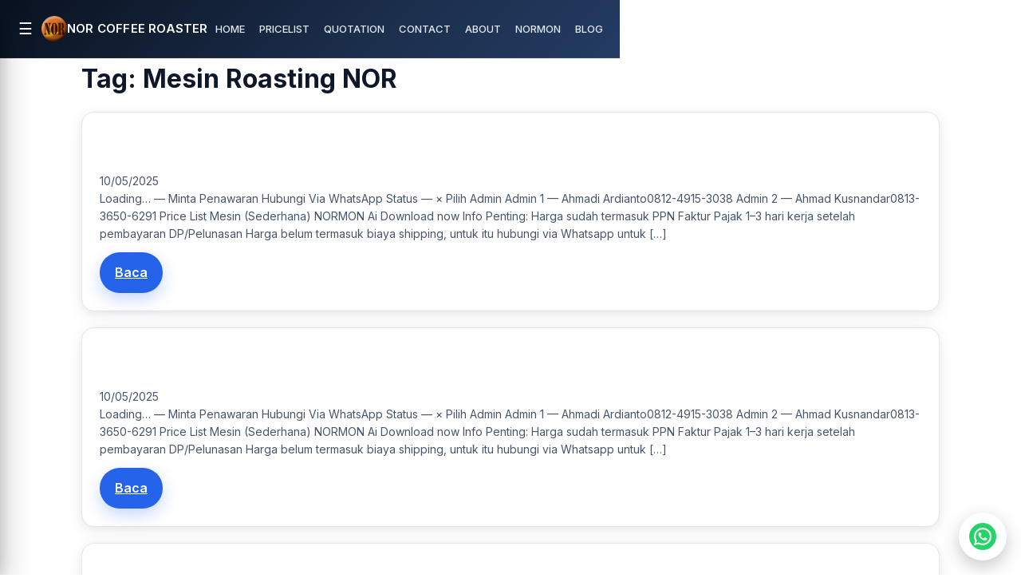

--- FILE ---
content_type: text/html; charset=UTF-8
request_url: https://norcofeeroaster.com/tag/mesin-roasting-nor/
body_size: 19648
content:
<!DOCTYPE html>
<html dir="ltr" lang="id" prefix="og: https://ogp.me/ns#">
<head>
<meta charset="UTF-8" />
<meta name="viewport" content="width=device-width, initial-scale=1, viewport-fit=cover" />
<title>Mesin Roasting NOR | NOR COFFEE ROASTER</title>

		<!-- All in One SEO 4.9.3 - aioseo.com -->
	<meta name="robots" content="max-image-preview:large" />
	<meta name="google-site-verification" content="googleea69b4a8349d0ca1" />
	<meta name="msvalidate.01" content="F712204661F2508C3E4BF31CC41186B9" />
	<meta name="p:domain_verify" content="397d83c878167d8b84dcf2b22bcd85a9" />
	<meta name="yandex-verification" content="bd25498e296278d4" />
	<meta name="keywords" content="mesin roasting kopi,premium roaster,,nor coffee roaster,flagship nor coffee roaster product,curve series,mesin roasting curve series,coffee roaster machine,roastlog coffee,normon,mesin roasting nor,roaster daily,software roaster,nor coffee indonesia,specialty coffee,coffee roaster,mesin roasting berkualitas,mesin roasting lokal,mesin sangrai kopi,roastery,mesin roaster,mesin roasting,coffee roasting,speciality coffee,coffee daily,kopi indonesia,coffee beans,barista daily,coffee maker,espresso,specialty coffee roaster,a3 prime,mesin roasting a3 prime,mesin roaster a3 prime,mesin roasting a5prime,mesin roasting kopi a5 prime,mesin roasting premium,mesin roasting kopi a10 prime,mesin roasting 10kg,harga mesin roasting kopi norcofeeroaster n10ki,premium roaster,mesin roasting a1000i,mesin roasting kopi aseries,mesin roasting kopi 1kg,mesin roasting kopi terbaik,mesin roasting kopi nor coffee roaster" />
	<link rel="canonical" href="https://norcofeeroaster.com/tag/mesin-roasting-nor/" />
	<link rel="next" href="https://norcofeeroaster.com/tag/mesin-roasting-nor/page/2/" />
	<meta name="generator" content="All in One SEO (AIOSEO) 4.9.3" />
		<script type="application/ld+json" class="aioseo-schema">
			{"@context":"https:\/\/schema.org","@graph":[{"@type":"BreadcrumbList","@id":"https:\/\/norcofeeroaster.com\/tag\/mesin-roasting-nor\/#breadcrumblist","itemListElement":[{"@type":"ListItem","@id":"https:\/\/norcofeeroaster.com#listItem","position":1,"name":"Beranda","item":"https:\/\/norcofeeroaster.com","nextItem":{"@type":"ListItem","@id":"https:\/\/norcofeeroaster.com\/tag\/mesin-roasting-nor\/#listItem","name":"Mesin Roasting NOR"}},{"@type":"ListItem","@id":"https:\/\/norcofeeroaster.com\/tag\/mesin-roasting-nor\/#listItem","position":2,"name":"Mesin Roasting NOR","previousItem":{"@type":"ListItem","@id":"https:\/\/norcofeeroaster.com#listItem","name":"Beranda"}}]},{"@type":"CollectionPage","@id":"https:\/\/norcofeeroaster.com\/tag\/mesin-roasting-nor\/#collectionpage","url":"https:\/\/norcofeeroaster.com\/tag\/mesin-roasting-nor\/","name":"Mesin Roasting NOR | NOR COFFEE ROASTER","inLanguage":"id-ID","isPartOf":{"@id":"https:\/\/norcofeeroaster.com\/#website"},"breadcrumb":{"@id":"https:\/\/norcofeeroaster.com\/tag\/mesin-roasting-nor\/#breadcrumblist"}},{"@type":"Organization","@id":"https:\/\/norcofeeroaster.com\/#organization","name":"NOR Coffee Indonesia","description":"Memproduksi Mesin Roasting Kopi","url":"https:\/\/norcofeeroaster.com\/","telephone":"+6281249153038","logo":{"@type":"ImageObject","url":"https:\/\/norcofeeroaster.com\/wp-content\/uploads\/2020\/06\/ig-logas.png","@id":"https:\/\/norcofeeroaster.com\/tag\/mesin-roasting-nor\/#organizationLogo","width":1024,"height":1024,"caption":"LOGO NOR"},"image":{"@id":"https:\/\/norcofeeroaster.com\/tag\/mesin-roasting-nor\/#organizationLogo"},"sameAs":["https:\/\/instagram.com\/nor_cofeeroaster","https:\/\/www.youtube.com\/channel\/UC-Sgwz571C6WQOuovCt985w"]},{"@type":"WebSite","@id":"https:\/\/norcofeeroaster.com\/#website","url":"https:\/\/norcofeeroaster.com\/","name":"NOR COFFEE ROASTER","description":"Memproduksi Mesin Roasting Kopi","inLanguage":"id-ID","publisher":{"@id":"https:\/\/norcofeeroaster.com\/#organization"}}]}
		</script>
		<script type="text/javascript">
			(function(c,l,a,r,i,t,y){
			c[a]=c[a]||function(){(c[a].q=c[a].q||[]).push(arguments)};t=l.createElement(r);t.async=1;
			t.src="https://www.clarity.ms/tag/"+i+"?ref=aioseo";y=l.getElementsByTagName(r)[0];y.parentNode.insertBefore(t,y);
		})(window, document, "clarity", "script", "fwt181rf9l");
		</script>
		<!-- All in One SEO -->

<link rel='dns-prefetch' href='//www.googletagmanager.com' />
<link rel='dns-prefetch' href='//fonts.googleapis.com' />
<link rel="alternate" type="application/rss+xml" title="NOR COFFEE ROASTER &raquo; Mesin Roasting NOR Umpan Tag" href="https://norcofeeroaster.com/tag/mesin-roasting-nor/feed/" />
		<!-- This site uses the Google Analytics by ExactMetrics plugin v8.11.1 - Using Analytics tracking - https://www.exactmetrics.com/ -->
							<script src="//www.googletagmanager.com/gtag/js?id=G-ZRT9RT68PT"  data-cfasync="false" data-wpfc-render="false" type="text/javascript" async></script>
			<script data-cfasync="false" data-wpfc-render="false" type="text/javascript">
				var em_version = '8.11.1';
				var em_track_user = true;
				var em_no_track_reason = '';
								var ExactMetricsDefaultLocations = {"page_location":"https:\/\/norcofeeroaster.com\/tag\/mesin-roasting-nor\/"};
								if ( typeof ExactMetricsPrivacyGuardFilter === 'function' ) {
					var ExactMetricsLocations = (typeof ExactMetricsExcludeQuery === 'object') ? ExactMetricsPrivacyGuardFilter( ExactMetricsExcludeQuery ) : ExactMetricsPrivacyGuardFilter( ExactMetricsDefaultLocations );
				} else {
					var ExactMetricsLocations = (typeof ExactMetricsExcludeQuery === 'object') ? ExactMetricsExcludeQuery : ExactMetricsDefaultLocations;
				}

								var disableStrs = [
										'ga-disable-G-ZRT9RT68PT',
									];

				/* Function to detect opted out users */
				function __gtagTrackerIsOptedOut() {
					for (var index = 0; index < disableStrs.length; index++) {
						if (document.cookie.indexOf(disableStrs[index] + '=true') > -1) {
							return true;
						}
					}

					return false;
				}

				/* Disable tracking if the opt-out cookie exists. */
				if (__gtagTrackerIsOptedOut()) {
					for (var index = 0; index < disableStrs.length; index++) {
						window[disableStrs[index]] = true;
					}
				}

				/* Opt-out function */
				function __gtagTrackerOptout() {
					for (var index = 0; index < disableStrs.length; index++) {
						document.cookie = disableStrs[index] + '=true; expires=Thu, 31 Dec 2099 23:59:59 UTC; path=/';
						window[disableStrs[index]] = true;
					}
				}

				if ('undefined' === typeof gaOptout) {
					function gaOptout() {
						__gtagTrackerOptout();
					}
				}
								window.dataLayer = window.dataLayer || [];

				window.ExactMetricsDualTracker = {
					helpers: {},
					trackers: {},
				};
				if (em_track_user) {
					function __gtagDataLayer() {
						dataLayer.push(arguments);
					}

					function __gtagTracker(type, name, parameters) {
						if (!parameters) {
							parameters = {};
						}

						if (parameters.send_to) {
							__gtagDataLayer.apply(null, arguments);
							return;
						}

						if (type === 'event') {
														parameters.send_to = exactmetrics_frontend.v4_id;
							var hookName = name;
							if (typeof parameters['event_category'] !== 'undefined') {
								hookName = parameters['event_category'] + ':' + name;
							}

							if (typeof ExactMetricsDualTracker.trackers[hookName] !== 'undefined') {
								ExactMetricsDualTracker.trackers[hookName](parameters);
							} else {
								__gtagDataLayer('event', name, parameters);
							}
							
						} else {
							__gtagDataLayer.apply(null, arguments);
						}
					}

					__gtagTracker('js', new Date());
					__gtagTracker('set', {
						'developer_id.dNDMyYj': true,
											});
					if ( ExactMetricsLocations.page_location ) {
						__gtagTracker('set', ExactMetricsLocations);
					}
										__gtagTracker('config', 'G-ZRT9RT68PT', {"forceSSL":"true"} );
										window.gtag = __gtagTracker;										(function () {
						/* https://developers.google.com/analytics/devguides/collection/analyticsjs/ */
						/* ga and __gaTracker compatibility shim. */
						var noopfn = function () {
							return null;
						};
						var newtracker = function () {
							return new Tracker();
						};
						var Tracker = function () {
							return null;
						};
						var p = Tracker.prototype;
						p.get = noopfn;
						p.set = noopfn;
						p.send = function () {
							var args = Array.prototype.slice.call(arguments);
							args.unshift('send');
							__gaTracker.apply(null, args);
						};
						var __gaTracker = function () {
							var len = arguments.length;
							if (len === 0) {
								return;
							}
							var f = arguments[len - 1];
							if (typeof f !== 'object' || f === null || typeof f.hitCallback !== 'function') {
								if ('send' === arguments[0]) {
									var hitConverted, hitObject = false, action;
									if ('event' === arguments[1]) {
										if ('undefined' !== typeof arguments[3]) {
											hitObject = {
												'eventAction': arguments[3],
												'eventCategory': arguments[2],
												'eventLabel': arguments[4],
												'value': arguments[5] ? arguments[5] : 1,
											}
										}
									}
									if ('pageview' === arguments[1]) {
										if ('undefined' !== typeof arguments[2]) {
											hitObject = {
												'eventAction': 'page_view',
												'page_path': arguments[2],
											}
										}
									}
									if (typeof arguments[2] === 'object') {
										hitObject = arguments[2];
									}
									if (typeof arguments[5] === 'object') {
										Object.assign(hitObject, arguments[5]);
									}
									if ('undefined' !== typeof arguments[1].hitType) {
										hitObject = arguments[1];
										if ('pageview' === hitObject.hitType) {
											hitObject.eventAction = 'page_view';
										}
									}
									if (hitObject) {
										action = 'timing' === arguments[1].hitType ? 'timing_complete' : hitObject.eventAction;
										hitConverted = mapArgs(hitObject);
										__gtagTracker('event', action, hitConverted);
									}
								}
								return;
							}

							function mapArgs(args) {
								var arg, hit = {};
								var gaMap = {
									'eventCategory': 'event_category',
									'eventAction': 'event_action',
									'eventLabel': 'event_label',
									'eventValue': 'event_value',
									'nonInteraction': 'non_interaction',
									'timingCategory': 'event_category',
									'timingVar': 'name',
									'timingValue': 'value',
									'timingLabel': 'event_label',
									'page': 'page_path',
									'location': 'page_location',
									'title': 'page_title',
									'referrer' : 'page_referrer',
								};
								for (arg in args) {
																		if (!(!args.hasOwnProperty(arg) || !gaMap.hasOwnProperty(arg))) {
										hit[gaMap[arg]] = args[arg];
									} else {
										hit[arg] = args[arg];
									}
								}
								return hit;
							}

							try {
								f.hitCallback();
							} catch (ex) {
							}
						};
						__gaTracker.create = newtracker;
						__gaTracker.getByName = newtracker;
						__gaTracker.getAll = function () {
							return [];
						};
						__gaTracker.remove = noopfn;
						__gaTracker.loaded = true;
						window['__gaTracker'] = __gaTracker;
					})();
									} else {
										console.log("");
					(function () {
						function __gtagTracker() {
							return null;
						}

						window['__gtagTracker'] = __gtagTracker;
						window['gtag'] = __gtagTracker;
					})();
									}
			</script>
							<!-- / Google Analytics by ExactMetrics -->
				<!-- This site uses the Google Analytics by MonsterInsights plugin v9.11.1 - Using Analytics tracking - https://www.monsterinsights.com/ -->
							<script src="//www.googletagmanager.com/gtag/js?id=G-ZRT9RT68PT"  data-cfasync="false" data-wpfc-render="false" type="text/javascript" async></script>
			<script data-cfasync="false" data-wpfc-render="false" type="text/javascript">
				var mi_version = '9.11.1';
				var mi_track_user = true;
				var mi_no_track_reason = '';
								var MonsterInsightsDefaultLocations = {"page_location":"https:\/\/norcofeeroaster.com\/tag\/mesin-roasting-nor\/"};
								if ( typeof MonsterInsightsPrivacyGuardFilter === 'function' ) {
					var MonsterInsightsLocations = (typeof MonsterInsightsExcludeQuery === 'object') ? MonsterInsightsPrivacyGuardFilter( MonsterInsightsExcludeQuery ) : MonsterInsightsPrivacyGuardFilter( MonsterInsightsDefaultLocations );
				} else {
					var MonsterInsightsLocations = (typeof MonsterInsightsExcludeQuery === 'object') ? MonsterInsightsExcludeQuery : MonsterInsightsDefaultLocations;
				}

								var disableStrs = [
										'ga-disable-G-ZRT9RT68PT',
									];

				/* Function to detect opted out users */
				function __gtagTrackerIsOptedOut() {
					for (var index = 0; index < disableStrs.length; index++) {
						if (document.cookie.indexOf(disableStrs[index] + '=true') > -1) {
							return true;
						}
					}

					return false;
				}

				/* Disable tracking if the opt-out cookie exists. */
				if (__gtagTrackerIsOptedOut()) {
					for (var index = 0; index < disableStrs.length; index++) {
						window[disableStrs[index]] = true;
					}
				}

				/* Opt-out function */
				function __gtagTrackerOptout() {
					for (var index = 0; index < disableStrs.length; index++) {
						document.cookie = disableStrs[index] + '=true; expires=Thu, 31 Dec 2099 23:59:59 UTC; path=/';
						window[disableStrs[index]] = true;
					}
				}

				if ('undefined' === typeof gaOptout) {
					function gaOptout() {
						__gtagTrackerOptout();
					}
				}
								window.dataLayer = window.dataLayer || [];

				window.MonsterInsightsDualTracker = {
					helpers: {},
					trackers: {},
				};
				if (mi_track_user) {
					function __gtagDataLayer() {
						dataLayer.push(arguments);
					}

					function __gtagTracker(type, name, parameters) {
						if (!parameters) {
							parameters = {};
						}

						if (parameters.send_to) {
							__gtagDataLayer.apply(null, arguments);
							return;
						}

						if (type === 'event') {
														parameters.send_to = monsterinsights_frontend.v4_id;
							var hookName = name;
							if (typeof parameters['event_category'] !== 'undefined') {
								hookName = parameters['event_category'] + ':' + name;
							}

							if (typeof MonsterInsightsDualTracker.trackers[hookName] !== 'undefined') {
								MonsterInsightsDualTracker.trackers[hookName](parameters);
							} else {
								__gtagDataLayer('event', name, parameters);
							}
							
						} else {
							__gtagDataLayer.apply(null, arguments);
						}
					}

					__gtagTracker('js', new Date());
					__gtagTracker('set', {
						'developer_id.dZGIzZG': true,
											});
					if ( MonsterInsightsLocations.page_location ) {
						__gtagTracker('set', MonsterInsightsLocations);
					}
										__gtagTracker('config', 'G-ZRT9RT68PT', {"forceSSL":"true","link_attribution":"true"} );
										window.gtag = __gtagTracker;										(function () {
						/* https://developers.google.com/analytics/devguides/collection/analyticsjs/ */
						/* ga and __gaTracker compatibility shim. */
						var noopfn = function () {
							return null;
						};
						var newtracker = function () {
							return new Tracker();
						};
						var Tracker = function () {
							return null;
						};
						var p = Tracker.prototype;
						p.get = noopfn;
						p.set = noopfn;
						p.send = function () {
							var args = Array.prototype.slice.call(arguments);
							args.unshift('send');
							__gaTracker.apply(null, args);
						};
						var __gaTracker = function () {
							var len = arguments.length;
							if (len === 0) {
								return;
							}
							var f = arguments[len - 1];
							if (typeof f !== 'object' || f === null || typeof f.hitCallback !== 'function') {
								if ('send' === arguments[0]) {
									var hitConverted, hitObject = false, action;
									if ('event' === arguments[1]) {
										if ('undefined' !== typeof arguments[3]) {
											hitObject = {
												'eventAction': arguments[3],
												'eventCategory': arguments[2],
												'eventLabel': arguments[4],
												'value': arguments[5] ? arguments[5] : 1,
											}
										}
									}
									if ('pageview' === arguments[1]) {
										if ('undefined' !== typeof arguments[2]) {
											hitObject = {
												'eventAction': 'page_view',
												'page_path': arguments[2],
											}
										}
									}
									if (typeof arguments[2] === 'object') {
										hitObject = arguments[2];
									}
									if (typeof arguments[5] === 'object') {
										Object.assign(hitObject, arguments[5]);
									}
									if ('undefined' !== typeof arguments[1].hitType) {
										hitObject = arguments[1];
										if ('pageview' === hitObject.hitType) {
											hitObject.eventAction = 'page_view';
										}
									}
									if (hitObject) {
										action = 'timing' === arguments[1].hitType ? 'timing_complete' : hitObject.eventAction;
										hitConverted = mapArgs(hitObject);
										__gtagTracker('event', action, hitConverted);
									}
								}
								return;
							}

							function mapArgs(args) {
								var arg, hit = {};
								var gaMap = {
									'eventCategory': 'event_category',
									'eventAction': 'event_action',
									'eventLabel': 'event_label',
									'eventValue': 'event_value',
									'nonInteraction': 'non_interaction',
									'timingCategory': 'event_category',
									'timingVar': 'name',
									'timingValue': 'value',
									'timingLabel': 'event_label',
									'page': 'page_path',
									'location': 'page_location',
									'title': 'page_title',
									'referrer' : 'page_referrer',
								};
								for (arg in args) {
																		if (!(!args.hasOwnProperty(arg) || !gaMap.hasOwnProperty(arg))) {
										hit[gaMap[arg]] = args[arg];
									} else {
										hit[arg] = args[arg];
									}
								}
								return hit;
							}

							try {
								f.hitCallback();
							} catch (ex) {
							}
						};
						__gaTracker.create = newtracker;
						__gaTracker.getByName = newtracker;
						__gaTracker.getAll = function () {
							return [];
						};
						__gaTracker.remove = noopfn;
						__gaTracker.loaded = true;
						window['__gaTracker'] = __gaTracker;
					})();
									} else {
										console.log("");
					(function () {
						function __gtagTracker() {
							return null;
						}

						window['__gtagTracker'] = __gtagTracker;
						window['gtag'] = __gtagTracker;
					})();
									}
			</script>
							<!-- / Google Analytics by MonsterInsights -->
		<style id='wp-img-auto-sizes-contain-inline-css' type='text/css'>
img:is([sizes=auto i],[sizes^="auto," i]){contain-intrinsic-size:3000px 1500px}
/*# sourceURL=wp-img-auto-sizes-contain-inline-css */
</style>

<link rel='stylesheet' id='embedpress-css-css' href='https://norcofeeroaster.com/wp-content/plugins/embedpress/assets/css/embedpress.css?ver=1767690925' type='text/css' media='all' />
<link rel='stylesheet' id='embedpress-blocks-style-css' href='https://norcofeeroaster.com/wp-content/plugins/embedpress/assets/css/blocks.build.css?ver=1767690925' type='text/css' media='all' />
<link rel='stylesheet' id='embedpress-lazy-load-css-css' href='https://norcofeeroaster.com/wp-content/plugins/embedpress/assets/css/lazy-load.css?ver=1767690925' type='text/css' media='all' />
<style id='wp-emoji-styles-inline-css' type='text/css'>

	img.wp-smiley, img.emoji {
		display: inline !important;
		border: none !important;
		box-shadow: none !important;
		height: 1em !important;
		width: 1em !important;
		margin: 0 0.07em !important;
		vertical-align: -0.1em !important;
		background: none !important;
		padding: 0 !important;
	}
/*# sourceURL=wp-emoji-styles-inline-css */
</style>
<style id='classic-theme-styles-inline-css' type='text/css'>
/*! This file is auto-generated */
.wp-block-button__link{color:#fff;background-color:#32373c;border-radius:9999px;box-shadow:none;text-decoration:none;padding:calc(.667em + 2px) calc(1.333em + 2px);font-size:1.125em}.wp-block-file__button{background:#32373c;color:#fff;text-decoration:none}
/*# sourceURL=/wp-includes/css/classic-themes.min.css */
</style>
<link rel='stylesheet' id='aioseo/css/src/vue/standalone/blocks/table-of-contents/global.scss-css' href='https://norcofeeroaster.com/wp-content/plugins/all-in-one-seo-pack/dist/Lite/assets/css/table-of-contents/global.e90f6d47.css?ver=4.9.3' type='text/css' media='all' />
<style id='global-styles-inline-css' type='text/css'>
:root{--wp--preset--aspect-ratio--square: 1;--wp--preset--aspect-ratio--4-3: 4/3;--wp--preset--aspect-ratio--3-4: 3/4;--wp--preset--aspect-ratio--3-2: 3/2;--wp--preset--aspect-ratio--2-3: 2/3;--wp--preset--aspect-ratio--16-9: 16/9;--wp--preset--aspect-ratio--9-16: 9/16;--wp--preset--color--black: #000000;--wp--preset--color--cyan-bluish-gray: #abb8c3;--wp--preset--color--white: #ffffff;--wp--preset--color--pale-pink: #f78da7;--wp--preset--color--vivid-red: #cf2e2e;--wp--preset--color--luminous-vivid-orange: #ff6900;--wp--preset--color--luminous-vivid-amber: #fcb900;--wp--preset--color--light-green-cyan: #7bdcb5;--wp--preset--color--vivid-green-cyan: #00d084;--wp--preset--color--pale-cyan-blue: #8ed1fc;--wp--preset--color--vivid-cyan-blue: #0693e3;--wp--preset--color--vivid-purple: #9b51e0;--wp--preset--gradient--vivid-cyan-blue-to-vivid-purple: linear-gradient(135deg,rgb(6,147,227) 0%,rgb(155,81,224) 100%);--wp--preset--gradient--light-green-cyan-to-vivid-green-cyan: linear-gradient(135deg,rgb(122,220,180) 0%,rgb(0,208,130) 100%);--wp--preset--gradient--luminous-vivid-amber-to-luminous-vivid-orange: linear-gradient(135deg,rgb(252,185,0) 0%,rgb(255,105,0) 100%);--wp--preset--gradient--luminous-vivid-orange-to-vivid-red: linear-gradient(135deg,rgb(255,105,0) 0%,rgb(207,46,46) 100%);--wp--preset--gradient--very-light-gray-to-cyan-bluish-gray: linear-gradient(135deg,rgb(238,238,238) 0%,rgb(169,184,195) 100%);--wp--preset--gradient--cool-to-warm-spectrum: linear-gradient(135deg,rgb(74,234,220) 0%,rgb(151,120,209) 20%,rgb(207,42,186) 40%,rgb(238,44,130) 60%,rgb(251,105,98) 80%,rgb(254,248,76) 100%);--wp--preset--gradient--blush-light-purple: linear-gradient(135deg,rgb(255,206,236) 0%,rgb(152,150,240) 100%);--wp--preset--gradient--blush-bordeaux: linear-gradient(135deg,rgb(254,205,165) 0%,rgb(254,45,45) 50%,rgb(107,0,62) 100%);--wp--preset--gradient--luminous-dusk: linear-gradient(135deg,rgb(255,203,112) 0%,rgb(199,81,192) 50%,rgb(65,88,208) 100%);--wp--preset--gradient--pale-ocean: linear-gradient(135deg,rgb(255,245,203) 0%,rgb(182,227,212) 50%,rgb(51,167,181) 100%);--wp--preset--gradient--electric-grass: linear-gradient(135deg,rgb(202,248,128) 0%,rgb(113,206,126) 100%);--wp--preset--gradient--midnight: linear-gradient(135deg,rgb(2,3,129) 0%,rgb(40,116,252) 100%);--wp--preset--font-size--small: 13px;--wp--preset--font-size--medium: 20px;--wp--preset--font-size--large: 36px;--wp--preset--font-size--x-large: 42px;--wp--preset--spacing--20: 0.44rem;--wp--preset--spacing--30: 0.67rem;--wp--preset--spacing--40: 1rem;--wp--preset--spacing--50: 1.5rem;--wp--preset--spacing--60: 2.25rem;--wp--preset--spacing--70: 3.38rem;--wp--preset--spacing--80: 5.06rem;--wp--preset--shadow--natural: 6px 6px 9px rgba(0, 0, 0, 0.2);--wp--preset--shadow--deep: 12px 12px 50px rgba(0, 0, 0, 0.4);--wp--preset--shadow--sharp: 6px 6px 0px rgba(0, 0, 0, 0.2);--wp--preset--shadow--outlined: 6px 6px 0px -3px rgb(255, 255, 255), 6px 6px rgb(0, 0, 0);--wp--preset--shadow--crisp: 6px 6px 0px rgb(0, 0, 0);}:where(.is-layout-flex){gap: 0.5em;}:where(.is-layout-grid){gap: 0.5em;}body .is-layout-flex{display: flex;}.is-layout-flex{flex-wrap: wrap;align-items: center;}.is-layout-flex > :is(*, div){margin: 0;}body .is-layout-grid{display: grid;}.is-layout-grid > :is(*, div){margin: 0;}:where(.wp-block-columns.is-layout-flex){gap: 2em;}:where(.wp-block-columns.is-layout-grid){gap: 2em;}:where(.wp-block-post-template.is-layout-flex){gap: 1.25em;}:where(.wp-block-post-template.is-layout-grid){gap: 1.25em;}.has-black-color{color: var(--wp--preset--color--black) !important;}.has-cyan-bluish-gray-color{color: var(--wp--preset--color--cyan-bluish-gray) !important;}.has-white-color{color: var(--wp--preset--color--white) !important;}.has-pale-pink-color{color: var(--wp--preset--color--pale-pink) !important;}.has-vivid-red-color{color: var(--wp--preset--color--vivid-red) !important;}.has-luminous-vivid-orange-color{color: var(--wp--preset--color--luminous-vivid-orange) !important;}.has-luminous-vivid-amber-color{color: var(--wp--preset--color--luminous-vivid-amber) !important;}.has-light-green-cyan-color{color: var(--wp--preset--color--light-green-cyan) !important;}.has-vivid-green-cyan-color{color: var(--wp--preset--color--vivid-green-cyan) !important;}.has-pale-cyan-blue-color{color: var(--wp--preset--color--pale-cyan-blue) !important;}.has-vivid-cyan-blue-color{color: var(--wp--preset--color--vivid-cyan-blue) !important;}.has-vivid-purple-color{color: var(--wp--preset--color--vivid-purple) !important;}.has-black-background-color{background-color: var(--wp--preset--color--black) !important;}.has-cyan-bluish-gray-background-color{background-color: var(--wp--preset--color--cyan-bluish-gray) !important;}.has-white-background-color{background-color: var(--wp--preset--color--white) !important;}.has-pale-pink-background-color{background-color: var(--wp--preset--color--pale-pink) !important;}.has-vivid-red-background-color{background-color: var(--wp--preset--color--vivid-red) !important;}.has-luminous-vivid-orange-background-color{background-color: var(--wp--preset--color--luminous-vivid-orange) !important;}.has-luminous-vivid-amber-background-color{background-color: var(--wp--preset--color--luminous-vivid-amber) !important;}.has-light-green-cyan-background-color{background-color: var(--wp--preset--color--light-green-cyan) !important;}.has-vivid-green-cyan-background-color{background-color: var(--wp--preset--color--vivid-green-cyan) !important;}.has-pale-cyan-blue-background-color{background-color: var(--wp--preset--color--pale-cyan-blue) !important;}.has-vivid-cyan-blue-background-color{background-color: var(--wp--preset--color--vivid-cyan-blue) !important;}.has-vivid-purple-background-color{background-color: var(--wp--preset--color--vivid-purple) !important;}.has-black-border-color{border-color: var(--wp--preset--color--black) !important;}.has-cyan-bluish-gray-border-color{border-color: var(--wp--preset--color--cyan-bluish-gray) !important;}.has-white-border-color{border-color: var(--wp--preset--color--white) !important;}.has-pale-pink-border-color{border-color: var(--wp--preset--color--pale-pink) !important;}.has-vivid-red-border-color{border-color: var(--wp--preset--color--vivid-red) !important;}.has-luminous-vivid-orange-border-color{border-color: var(--wp--preset--color--luminous-vivid-orange) !important;}.has-luminous-vivid-amber-border-color{border-color: var(--wp--preset--color--luminous-vivid-amber) !important;}.has-light-green-cyan-border-color{border-color: var(--wp--preset--color--light-green-cyan) !important;}.has-vivid-green-cyan-border-color{border-color: var(--wp--preset--color--vivid-green-cyan) !important;}.has-pale-cyan-blue-border-color{border-color: var(--wp--preset--color--pale-cyan-blue) !important;}.has-vivid-cyan-blue-border-color{border-color: var(--wp--preset--color--vivid-cyan-blue) !important;}.has-vivid-purple-border-color{border-color: var(--wp--preset--color--vivid-purple) !important;}.has-vivid-cyan-blue-to-vivid-purple-gradient-background{background: var(--wp--preset--gradient--vivid-cyan-blue-to-vivid-purple) !important;}.has-light-green-cyan-to-vivid-green-cyan-gradient-background{background: var(--wp--preset--gradient--light-green-cyan-to-vivid-green-cyan) !important;}.has-luminous-vivid-amber-to-luminous-vivid-orange-gradient-background{background: var(--wp--preset--gradient--luminous-vivid-amber-to-luminous-vivid-orange) !important;}.has-luminous-vivid-orange-to-vivid-red-gradient-background{background: var(--wp--preset--gradient--luminous-vivid-orange-to-vivid-red) !important;}.has-very-light-gray-to-cyan-bluish-gray-gradient-background{background: var(--wp--preset--gradient--very-light-gray-to-cyan-bluish-gray) !important;}.has-cool-to-warm-spectrum-gradient-background{background: var(--wp--preset--gradient--cool-to-warm-spectrum) !important;}.has-blush-light-purple-gradient-background{background: var(--wp--preset--gradient--blush-light-purple) !important;}.has-blush-bordeaux-gradient-background{background: var(--wp--preset--gradient--blush-bordeaux) !important;}.has-luminous-dusk-gradient-background{background: var(--wp--preset--gradient--luminous-dusk) !important;}.has-pale-ocean-gradient-background{background: var(--wp--preset--gradient--pale-ocean) !important;}.has-electric-grass-gradient-background{background: var(--wp--preset--gradient--electric-grass) !important;}.has-midnight-gradient-background{background: var(--wp--preset--gradient--midnight) !important;}.has-small-font-size{font-size: var(--wp--preset--font-size--small) !important;}.has-medium-font-size{font-size: var(--wp--preset--font-size--medium) !important;}.has-large-font-size{font-size: var(--wp--preset--font-size--large) !important;}.has-x-large-font-size{font-size: var(--wp--preset--font-size--x-large) !important;}
:where(.wp-block-post-template.is-layout-flex){gap: 1.25em;}:where(.wp-block-post-template.is-layout-grid){gap: 1.25em;}
:where(.wp-block-term-template.is-layout-flex){gap: 1.25em;}:where(.wp-block-term-template.is-layout-grid){gap: 1.25em;}
:where(.wp-block-columns.is-layout-flex){gap: 2em;}:where(.wp-block-columns.is-layout-grid){gap: 2em;}
:root :where(.wp-block-pullquote){font-size: 1.5em;line-height: 1.6;}
/*# sourceURL=global-styles-inline-css */
</style>
<link rel='stylesheet' id='nor-fw-css-css' href='https://norcofeeroaster.com/wp-content/plugins/ABnor-floating-whatsapp-inline-svg/assets/css/nor-fw.css?ver=1.0.1' type='text/css' media='all' />
<link rel='stylesheet' id='nor-inter-css' href='https://fonts.googleapis.com/css2?family=Inter:wght@400;500;600;700&#038;display=swap' type='text/css' media='all' />
<link rel='stylesheet' id='nor-style-css' href='https://norcofeeroaster.com/wp-content/themes/nor-modern/style.css?ver=1.0.0' type='text/css' media='all' />
<link rel='stylesheet' id='nor-legacy-css' href='https://norcofeeroaster.com/wp-content/themes/nor-modern/legacy.css?ver=1.0.0' type='text/css' media='all' />
<script type="text/javascript" src="https://norcofeeroaster.com/wp-includes/js/jquery/jquery.min.js?ver=3.7.1" id="jquery-core-js"></script>
<script type="text/javascript" src="https://norcofeeroaster.com/wp-includes/js/jquery/jquery-migrate.min.js?ver=3.4.1" id="jquery-migrate-js"></script>
<script type="text/javascript" src="https://norcofeeroaster.com/wp-content/plugins/google-analytics-dashboard-for-wp/assets/js/frontend-gtag.min.js?ver=8.11.1" id="exactmetrics-frontend-script-js" async="async" data-wp-strategy="async"></script>
<script data-cfasync="false" data-wpfc-render="false" type="text/javascript" id='exactmetrics-frontend-script-js-extra'>/* <![CDATA[ */
var exactmetrics_frontend = {"js_events_tracking":"true","download_extensions":"zip,mp3,mpeg,pdf,docx,pptx,xlsx,rar","inbound_paths":"[{\"path\":\"\\\/go\\\/\",\"label\":\"affiliate\"},{\"path\":\"\\\/recommend\\\/\",\"label\":\"affiliate\"}]","home_url":"https:\/\/norcofeeroaster.com","hash_tracking":"false","v4_id":"G-ZRT9RT68PT"};/* ]]> */
</script>
<script type="text/javascript" src="https://norcofeeroaster.com/wp-content/plugins/google-analytics-for-wordpress/assets/js/frontend-gtag.min.js?ver=9.11.1" id="monsterinsights-frontend-script-js" async="async" data-wp-strategy="async"></script>
<script data-cfasync="false" data-wpfc-render="false" type="text/javascript" id='monsterinsights-frontend-script-js-extra'>/* <![CDATA[ */
var monsterinsights_frontend = {"js_events_tracking":"true","download_extensions":"doc,pdf,ppt,zip,xls,docx,pptx,xlsx","inbound_paths":"[{\"path\":\"\\\/go\\\/\",\"label\":\"affiliate\"},{\"path\":\"\\\/recommend\\\/\",\"label\":\"affiliate\"}]","home_url":"https:\/\/norcofeeroaster.com","hash_tracking":"false","v4_id":"G-ZRT9RT68PT"};/* ]]> */
</script>

<!-- Potongan tag Google (gtag.js) ditambahkan oleh Site Kit -->
<!-- Snippet Google Analytics telah ditambahkan oleh Site Kit -->
<!-- Potongan Google Ads ditambahkan oleh Site Kit -->
<script type="text/javascript" src="https://www.googletagmanager.com/gtag/js?id=GT-K4LBCR6" id="google_gtagjs-js" async></script>
<script type="text/javascript" id="google_gtagjs-js-after">
/* <![CDATA[ */
window.dataLayer = window.dataLayer || [];function gtag(){dataLayer.push(arguments);}
gtag("set","linker",{"domains":["norcofeeroaster.com"]});
gtag("js", new Date());
gtag("set", "developer_id.dZTNiMT", true);
gtag("config", "GT-K4LBCR6");
gtag("config", "AW-748525241");
//# sourceURL=google_gtagjs-js-after
/* ]]> */
</script>
<link rel="https://api.w.org/" href="https://norcofeeroaster.com/wp-json/" /><link rel="alternate" title="JSON" type="application/json" href="https://norcofeeroaster.com/wp-json/wp/v2/tags/395" /><link rel="EditURI" type="application/rsd+xml" title="RSD" href="https://norcofeeroaster.com/xmlrpc.php?rsd" />
<meta name="generator" content="WordPress 6.9" />
<meta name="generator" content="Site Kit by Google 1.170.0" /><meta name="generator" content="Elementor 3.34.2; features: e_font_icon_svg, additional_custom_breakpoints; settings: css_print_method-external, google_font-enabled, font_display-auto">
			<style>
				.e-con.e-parent:nth-of-type(n+4):not(.e-lazyloaded):not(.e-no-lazyload),
				.e-con.e-parent:nth-of-type(n+4):not(.e-lazyloaded):not(.e-no-lazyload) * {
					background-image: none !important;
				}
				@media screen and (max-height: 1024px) {
					.e-con.e-parent:nth-of-type(n+3):not(.e-lazyloaded):not(.e-no-lazyload),
					.e-con.e-parent:nth-of-type(n+3):not(.e-lazyloaded):not(.e-no-lazyload) * {
						background-image: none !important;
					}
				}
				@media screen and (max-height: 640px) {
					.e-con.e-parent:nth-of-type(n+2):not(.e-lazyloaded):not(.e-no-lazyload),
					.e-con.e-parent:nth-of-type(n+2):not(.e-lazyloaded):not(.e-no-lazyload) * {
						background-image: none !important;
					}
				}
			</style>
			
<!-- Snippet Google Tag Manager telah ditambahkan oleh Site Kit -->
<script type="text/javascript">
/* <![CDATA[ */

			( function( w, d, s, l, i ) {
				w[l] = w[l] || [];
				w[l].push( {'gtm.start': new Date().getTime(), event: 'gtm.js'} );
				var f = d.getElementsByTagName( s )[0],
					j = d.createElement( s ), dl = l != 'dataLayer' ? '&l=' + l : '';
				j.async = true;
				j.src = 'https://www.googletagmanager.com/gtm.js?id=' + i + dl;
				f.parentNode.insertBefore( j, f );
			} )( window, document, 'script', 'dataLayer', 'GTM-P3VWM7X' );
			
/* ]]> */
</script>

<!-- Snippet Google Tag Manager penutup telah ditambahkan oleh Site Kit -->
<link rel="icon" href="https://norcofeeroaster.com/wp-content/uploads/2018/07/cropped-nor-logo-final-e1558800656197-50x50.png" sizes="32x32" />
<link rel="icon" href="https://norcofeeroaster.com/wp-content/uploads/2018/07/cropped-nor-logo-final-e1558800656197.png" sizes="192x192" />
<link rel="apple-touch-icon" href="https://norcofeeroaster.com/wp-content/uploads/2018/07/cropped-nor-logo-final-e1558800656197.png" />
<meta name="msapplication-TileImage" content="https://norcofeeroaster.com/wp-content/uploads/2018/07/cropped-nor-logo-final-e1558800656197.png" />

<style>
  :root{
    --hdr-bg:#0a1220;
    --hdr-fg:#ffffff;
    --hdr-sep:rgba(255,255,255,.08);
    --container-w:1100px;
    --hdr-h:64px;
    --fz-menu:13px;      /* header desktop */
    --fz-menu-m:14px;    /* drawer */
    --divider:rgba(255,255,255,.16);
    --drawer-shadow:0 24px 48px rgba(0,0,0,.38),0 8px 24px rgba(0,0,0,.22);
  }
  *{box-sizing:border-box}
  body{margin:0; padding-top:var(--hdr-h);}

  /* Header fixed */
  .header{
    position:fixed; inset:0 0 auto 0; z-index:1000;
    background:var(--hdr-bg); color:var(--hdr-fg);
    border-bottom:1px solid var(--hdr-sep);
  }
  body.admin-bar .header{ top:32px; }
  @media (max-width:782px){ body.admin-bar .header{ top:46px; } }

  .container{max-width:var(--container-w); margin:0 auto; padding:0 12px;}
  .nav{ display:flex; align-items:center; justify-content:space-between; min-height:56px; gap:12px; }

  /* Kiri: tombol drawer + brand */
  .nav-left{ display:flex; align-items:center; gap:10px; }
  .drawer-toggle{
    display:inline-flex; align-items:center; justify-content:center;
    width:40px; height:40px; border-radius:10px;
    background:transparent; color:#fff; border:0; cursor:pointer;
    font-size:20px;
  }
  .drawer-toggle:hover{ background:rgba(255,255,255,.08); }

  /* Brand */
  .brand{ display:inline-flex; align-items:center; gap:10px; color:#fff; text-decoration:none; }
  .brand-logo img{ width:32px; height:32px; display:block; }
  .brand span{ font-weight:600; font-size:15px; }

  /* Menu desktop (muncul di layar >= 992px) */
  .nav-links{ display:none; gap:8px; }
  @media (min-width:992px){ .nav-links{ display:flex !important; } }
  .nav-link{
    display:inline-flex; padding:7px 9px;
    color:rgba(255,255,255,.86); text-decoration:none; font-size:var(--fz-menu);
    border-radius:10px;
  }
  .nav-link:hover{ color:#fff; background:rgba(255,255,255,.06); }

  /* Drawer */
  .drawer-backdrop{
    position:fixed; inset:0; background:rgba(0,0,0,.45);
    backdrop-filter:saturate(140%) blur(2px);
    z-index:3000; display:none;
  }
  .drawer{
    position:fixed; top:0; left:0; height:100vh;
    width:clamp(50vw,60vw,420px);
    background:linear-gradient(135deg,#0a1220 0%,#1b2e4b 60%,#243b63 100%);
    color:#fff; z-index:3001;
    transform:translateX(-102%);
    transition:transform .28s cubic-bezier(.2,.8,.2,1);
    box-shadow:var(--drawer-shadow);
    border-radius:0 18px 18px 0;
    display:flex; flex-direction:column;
  }
  @media (min-width:992px){ .drawer{ width:360px; } }

  .drawer-head{
    display:flex; justify-content:space-between; align-items:center;
    padding:12px 16px; border-bottom:1px solid var(--divider);
  }
  .drawer-title{ display:flex; align-items:center; gap:10px; color:#fff; text-decoration:none; }
  .drawer-title img{ width:28px; height:28px; }
  .drawer-title .title-text{
    font-size:14px; font-weight:700; letter-spacing:.4px;  /* tampilkan “NOR” saja */
  }

  .drawer-body{ padding:4px 16px; overflow:auto; }
  .drawer-body a{
    display:block; padding:10px 2px;
    color:rgba(255,255,255,.92); font-size:var(--fz-menu-m);
    text-decoration:none; border-bottom:1px solid var(--divider);
  }
  .drawer-body a:last-child{ border-bottom:none; }
  .drawer-body a:hover{ color:#fff; }

  /* Footer — PAKSA rata tengah di semua viewport */
  .drawer-footer{
    margin-top:auto; padding:16px;
    border-top:1px solid var(--divider);
    padding-bottom: calc(40px + env(safe-area-inset-bottom));
    display:flex; flex-direction:column; align-items:center; text-align:center;
  }
  .nor-logo{ width:72px; height:72px; object-fit:contain; border-radius:50%; margin-bottom:6px; }
  .nor-site{ text-decoration:none; color:#cfe1ff; font-size:13px; display:block; margin-bottom:4px; }
  .copyright{ color:#e5e7eb; font-size:12px; opacity:.9; margin-bottom:10px; }
  .cta-link{ display:flex; flex-direction:column; align-items:center; text-decoration:none; color:#fff; }
  .cta-img{ width:min(70%,240px); border-radius:12px; margin-bottom:6px; box-shadow:0 12px 24px rgba(0,0,0,.35); }
  .cta-label{ font-size:14px; font-weight:600; }

  .drawer-open .drawer-backdrop{ display:block; }
  .drawer-open .drawer{ transform:translateX(0); }
  
  
  
  /* === Perhalus interaksi menu header (PC) === */
    .nav-link{
      display:inline-flex; padding:7px 9px;
      color:rgba(255,255,255,.86); text-decoration:none; font-size:var(--fz-menu);
      border-radius:10px; transition:background .15s ease, color .15s ease, transform .06s ease;
    }
    .nav-link:hover{ color:#fff; background:rgba(255,255,255,.06); }
    .nav-link:active{ color:#fff; background:rgba(255,255,255,.10); transform:translateY(1px); }
    
    /* === CTA Download NORMON (footer drawer) === */
    /* Hapus bingkai & shadow gambar */
    .cta-img{
      width:min(70%,240px);
      border:0;               /* hapus bingkai */
      box-shadow:none;        /* hapus shadow */
      border-radius:12px;
      margin-bottom:6px;
      transition:transform .15s ease, filter .15s ease;
    }
    
    /* Wrapper link: beri hover/active senada menu */
    .cta-link{
      display:flex; flex-direction:column; align-items:center;
      text-decoration:none; color:#fff;
      padding:6px 8px;
      border-radius:12px;
      transition:background .15s ease, transform .08s ease;
    }
    .cta-link:hover{
      background:rgba(255,255,255,.06);          /* sama seperti menu hover */
    }
    .cta-link:hover .cta-img{
      transform:translateY(-1px) scale(1.01);
      filter:brightness(1.04) saturate(1.05);    /* efek modern halus */
    }
    .cta-link:active{
      background:rgba(255,255,255,.10);          /* sama seperti menu active */
      transform:translateY(1px);
    }
    .cta-link:active .cta-img{
      transform:none;
      filter:brightness(.98);
    }





    /* ==== Interaksi menu di drawer ==== */
    .drawer-body a{
      position:relative;
      padding:12px 8px;               /* sedikit lebih empuk */
      border-bottom:1px solid var(--divider);
      border-radius:10px;             /* agar hover bg terasa modern */
      margin:2px 0;
      color:rgba(255,255,255,.92);
      text-decoration:none;
      transition:
        background .15s ease,
        color .15s ease,
        border-color .15s ease,
        transform .06s ease;
    }
    
    .drawer-body a:hover{
      background:rgba(255,255,255,.06);
      border-color:rgba(255,255,255,.12);
      color:#fff;
    }
    
    .drawer-body a:active,
    .drawer-body a.touched{           /* class untuk sentuhan (JS di bawah) */
      background:rgba(255,255,255,.10);
      transform:translateY(1px);
      color:#fff;
    }
    
    .drawer-body a:focus-visible{
      outline:2px solid rgba(255,255,255,.35);
      outline-offset:2px;
      border-radius:12px;
    }
    
    @media (prefers-reduced-motion: reduce){
      .drawer-body a{ transition:none; }
    }

    /* Drawer footer */
    .drawer-footer{
      margin-top:auto; padding:16px;
      border-top:1px solid var(--divider);
      /* tambahkan padding extra bawah agar CTA tidak ketutup nav bar Android */
      padding-bottom: calc(60px + env(safe-area-inset-bottom)); 
      display:flex; flex-direction:column; align-items:center; text-align:center;
    }
    
    @media (max-width:768px){
      /* khusus HP kecil: tambahkan lagi jarak bawah */
      .drawer-footer .cta-link{
        margin-bottom:20px; /* geser ke atas sedikit */
      }
    }


</style>
</head>

<body class="archive tag tag-mesin-roasting-nor tag-395 wp-theme-nor-modern elementor-default elementor-kit-12805">
		<!-- Snippet Google Tag Manager (noscript) telah ditambahkan oleh Site Kit -->
		<noscript>
			<iframe src="https://www.googletagmanager.com/ns.html?id=GTM-P3VWM7X" height="0" width="0" style="display:none;visibility:hidden"></iframe>
		</noscript>
		<!-- Snippet Google Tag Manager (noscript) penutup telah ditambahkan oleh Site Kit -->
		
<header class="header" id="siteHeader">
  <div class="container nav">
    <div class="nav-left">
      <button class="drawer-toggle" id="drawerToggle" aria-label="Buka menu" aria-controls="sideDrawer" aria-expanded="false">☰</button>
      <a class="brand" href="https://norcofeeroaster.com">
        <div class="brand-logo">
          <img src="https://norcofeeroaster.com/wp-content/uploads/2020/06/logo-nor-fix-e1591599005550.png"
               alt="NOR COFFEE ROASTER" />
        </div>
        <span>NOR COFFEE ROASTER</span>
      </a>
    </div>

    <!-- Menu desktop -->
          <nav class="nav-links">
        <a class="nav-link" href="https://norcofeeroaster.com/">HOME</a></li>
<a class="nav-link" href="https://norcofeeroaster.com/pricelist/">PRICELIST</a></li>
<a class="nav-link" href="https://norcofeeroaster.com/penawaran-nor-coffee-indonesia/">QUOTATION</a></li>
<a class="nav-link" href="https://norcofeeroaster.com/hubungi-kami/">CONTACT</a></li>
<a class="nav-link" href="https://norcofeeroaster.com/about/">ABOUT</a></li>
<a class="nav-link" href="https://norcofeeroaster.com/tutorial-normon/">NORMON</a></li>
<a class="nav-link" href="https://norcofeeroaster.com/category/blog/">BLOG</a></li>
      </nav>
      </div>
</header>

<div class="drawer-backdrop" id="drawerBackdrop" hidden></div>
<aside class="drawer" id="sideDrawer" aria-hidden="true">
  <div class="drawer-head">
    <a class="drawer-title" href="https://norcofeeroaster.com">
      <img src="https://norcofeeroaster.com/wp-content/uploads/2020/06/logo-nor-fix-e1591599005550.png" alt="Logo">
      <span class="title-text">NOR</span> <!-- label kembali, singkat -->
    </a>
    <button class="drawer-toggle" id="drawerClose" aria-label="Tutup menu">✕</button>
  </div>

  <div class="drawer-body">
    <a href="https://norcofeeroaster.com/">HOME</a></li>
<a href="https://norcofeeroaster.com/pricelist/">PRICELIST</a></li>
<a href="https://norcofeeroaster.com/penawaran-nor-coffee-indonesia/">QUOTATION</a></li>
<a href="https://norcofeeroaster.com/hubungi-kami/">CONTACT</a></li>
<a href="https://norcofeeroaster.com/about/">ABOUT</a></li>
<a href="https://norcofeeroaster.com/tutorial-normon/">NORMON</a></li>
<a href="https://norcofeeroaster.com/category/blog/">BLOG</a></li>
  </div>

  <div class="drawer-footer">
    <a href="https://norcofeeroaster.com" class="nor-site">
      <img class="nor-logo" src="https://norcofeeroaster.com/wp-content/uploads/2020/06/ig-logas.png" alt="NOR Logo">
    </a>
    <div class="copyright">© 2025 NOR Coffee Indonesia</div>
    <a class="cta-link" href="https://norcofeeroaster.com/tutorial-normon/">
      <img class="cta-img" src="https://norcofeeroaster.com/wp-content/uploads/2025/09/455Desain-tanpa-judul-1-scaled.png" alt="Download">
    </a>
  </div>
</aside>

<script>
(function(){
  const header=document.getElementById('siteHeader');
  const toggle=document.getElementById('drawerToggle');
  const closeBtn=document.getElementById('drawerClose');
  const drawer=document.getElementById('sideDrawer');
  const backdrop=document.getElementById('drawerBackdrop');
  const html=document.documentElement;

  function setHeaderPadding(){
    if(!header) return;
    const h=Math.round(header.getBoundingClientRect().height);
    document.documentElement.style.setProperty('--hdr-h',h+'px');
  }
  setHeaderPadding(); window.addEventListener('resize',setHeaderPadding);

  function openDrawer(){
    html.classList.add('drawer-open'); backdrop.hidden=false;
    drawer.setAttribute('aria-hidden','false');
    toggle.textContent='✕';
    document.body.style.overflow='hidden';
  }
  function closeDrawer(){
    html.classList.remove('drawer-open'); backdrop.hidden=true;
    drawer.setAttribute('aria-hidden','true');
    toggle.textContent='☰';
    document.body.style.overflow='';
  }
  toggle?.addEventListener('click',()=>{ html.classList.contains('drawer-open')?closeDrawer():openDrawer(); });
  closeBtn?.addEventListener('click',closeDrawer);
  backdrop?.addEventListener('click',closeDrawer);
  document.addEventListener('keydown',e=>{ if(e.key==='Escape') closeDrawer(); });
  drawer?.addEventListener('click',e=>{ if(e.target.closest('a')) closeDrawer(); });
})();
</script>

<main class="container">

    <h1 style="margin:0 0 16px;">Tag: <span>Mesin Roasting NOR</span></h1>
      <div class="grid">
              <article class="card">
          <div class="card-inner">
            <h2 style="margin-top:0"><a class="nav-link" href="https://norcofeeroaster.com/curve-1-flagship-1kg-nor-coffee-roaster/">CURVE 1 flagship 1Kg NOR Coffee Roaster</a></h2>
            <p class="muted" style="margin-top:-6px;">10/05/2025</p>
            <div><p>Loading… — Minta Penawaran Hubungi Via WhatsApp Status — &times; Pilih Admin Admin 1 — Ahmadi Ardianto0812-4915-3038 Admin 2 — Ahmad Kusnandar0813-3650-6291 Price List Mesin (Sederhana) NORMON Ai Download now Info Penting: Harga sudah termasuk PPN Faktur Pajak 1–3 hari kerja setelah pembayaran DP/Pelunasan Harga belum termasuk biaya shipping, untuk itu hubungi via Whatsapp untuk [&hellip;]</p>
</div>
            <div class="actions" style="margin-top:12px"><a class="btn btn-primary" href="https://norcofeeroaster.com/curve-1-flagship-1kg-nor-coffee-roaster/">Baca</a></div>
          </div>
        </article>
              <article class="card">
          <div class="card-inner">
            <h2 style="margin-top:0"><a class="nav-link" href="https://norcofeeroaster.com/curve-3-flagship-3kg-nor-coffee-roaster/">CURVE 3 flagship 3Kg NOR Coffee Roaster</a></h2>
            <p class="muted" style="margin-top:-6px;">10/05/2025</p>
            <div><p>Loading… — Minta Penawaran Hubungi Via WhatsApp Status — &times; Pilih Admin Admin 1 — Ahmadi Ardianto0812-4915-3038 Admin 2 — Ahmad Kusnandar0813-3650-6291 Price List Mesin (Sederhana) NORMON Ai Download now Info Penting: Harga sudah termasuk PPN Faktur Pajak 1–3 hari kerja setelah pembayaran DP/Pelunasan Harga belum termasuk biaya shipping, untuk itu hubungi via Whatsapp untuk [&hellip;]</p>
</div>
            <div class="actions" style="margin-top:12px"><a class="btn btn-primary" href="https://norcofeeroaster.com/curve-3-flagship-3kg-nor-coffee-roaster/">Baca</a></div>
          </div>
        </article>
              <article class="card">
          <div class="card-inner">
            <h2 style="margin-top:0"><a class="nav-link" href="https://norcofeeroaster.com/curve-5-flagship-5kg-nor-coffee-roaster/">CURVE 5 flagship 5Kg NOR Coffee Roaster</a></h2>
            <p class="muted" style="margin-top:-6px;">10/05/2025</p>
            <div><p>Loading… — Minta Penawaran Hubungi Via WhatsApp Status — &times; Pilih Admin Admin 1 — Ahmadi Ardianto0812-4915-3038 Admin 2 — Ahmad Kusnandar0813-3650-6291 Price List Mesin (Sederhana) NORMON Ai Download now Info Penting: Harga sudah termasuk PPN Faktur Pajak 1–3 hari kerja setelah pembayaran DP/Pelunasan Harga belum termasuk biaya shipping, untuk itu hubungi via Whatsapp untuk [&hellip;]</p>
</div>
            <div class="actions" style="margin-top:12px"><a class="btn btn-primary" href="https://norcofeeroaster.com/curve-5-flagship-5kg-nor-coffee-roaster/">Baca</a></div>
          </div>
        </article>
              <article class="card">
          <div class="card-inner">
            <h2 style="margin-top:0"><a class="nav-link" href="https://norcofeeroaster.com/curve-10-flagship-10kg-nor-coffee-roaster/">CURVE 10 flagship 10Kg NOR Coffee Roaster</a></h2>
            <p class="muted" style="margin-top:-6px;">10/05/2025</p>
            <div><p>Loading… — Minta Penawaran Hubungi Via WhatsApp Status — &times; Pilih Admin Admin 1 — Ahmadi Ardianto0812-4915-3038 Admin 2 — Ahmad Kusnandar0813-3650-6291 Price List Mesin (Sederhana) NORMON Ai Download now Info Penting: Harga sudah termasuk PPN Faktur Pajak 1–3 hari kerja setelah pembayaran DP/Pelunasan Harga belum termasuk biaya shipping, untuk itu hubungi via Whatsapp untuk [&hellip;]</p>
</div>
            <div class="actions" style="margin-top:12px"><a class="btn btn-primary" href="https://norcofeeroaster.com/curve-10-flagship-10kg-nor-coffee-roaster/">Baca</a></div>
          </div>
        </article>
              <article class="card">
          <div class="card-inner">
            <h2 style="margin-top:0"><a class="nav-link" href="https://norcofeeroaster.com/a3-prime-mesin-roasting-kopi-kapasitas-3kg-batch/">A3 PRIME Mesin Roasting Kopi Kapasitas 3Kg/Batch</a></h2>
            <p class="muted" style="margin-top:-6px;">10/05/2025</p>
            <div><p>Loading… — Minta Penawaran Hubungi Via WhatsApp Status — &times; Pilih Admin Admin 1 — Ahmadi Ardianto0812-4915-3038 Admin 2 — Ahmad Kusnandar0813-3650-6291 Price List Mesin (Sederhana) NORMON Ai Download now Info Penting: Harga sudah termasuk PPN Faktur Pajak 1–3 hari kerja setelah pembayaran DP/Pelunasan Harga belum termasuk biaya shipping, untuk itu hubungi via Whatsapp untuk [&hellip;]</p>
</div>
            <div class="actions" style="margin-top:12px"><a class="btn btn-primary" href="https://norcofeeroaster.com/a3-prime-mesin-roasting-kopi-kapasitas-3kg-batch/">Baca</a></div>
          </div>
        </article>
              <article class="card">
          <div class="card-inner">
            <h2 style="margin-top:0"><a class="nav-link" href="https://norcofeeroaster.com/a5-prime-mesin-roasting-kopi-kapasitas-5kg-batch/">A5 PRIME Mesin Roasting Kopi Kapasitas 5Kg/Batch</a></h2>
            <p class="muted" style="margin-top:-6px;">10/05/2025</p>
            <div><p>Loading… — Minta Penawaran Hubungi Via WhatsApp Status — &times; Pilih Admin Admin 1 — Ahmadi Ardianto0812-4915-3038 Admin 2 — Ahmad Kusnandar0813-3650-6291 Price List Mesin (Sederhana) NORMON Ai Download now Info Penting: Harga sudah termasuk PPN Faktur Pajak 1–3 hari kerja setelah pembayaran DP/Pelunasan Harga belum termasuk biaya shipping, untuk itu hubungi via Whatsapp untuk [&hellip;]</p>
</div>
            <div class="actions" style="margin-top:12px"><a class="btn btn-primary" href="https://norcofeeroaster.com/a5-prime-mesin-roasting-kopi-kapasitas-5kg-batch/">Baca</a></div>
          </div>
        </article>
              <article class="card">
          <div class="card-inner">
            <h2 style="margin-top:0"><a class="nav-link" href="https://norcofeeroaster.com/a10-prime-mesin-roasting-kopi-kapasitas-10kg-batch/">A10 PRIME Mesin Roasting Kopi Kapasitas 10Kg/Batch</a></h2>
            <p class="muted" style="margin-top:-6px;">10/05/2025</p>
            <div><p>Loading… — Minta Penawaran Hubungi Via WhatsApp Status — &times; Pilih Admin Admin 1 — Ahmadi Ardianto0812-4915-3038 Admin 2 — Ahmad Kusnandar0813-3650-6291 Price List Mesin (Sederhana) NORMON Ai Download now Info Penting: Harga sudah termasuk PPN Faktur Pajak 1–3 hari kerja setelah pembayaran DP/Pelunasan Harga belum termasuk biaya shipping, untuk itu hubungi via Whatsapp untuk [&hellip;]</p>
</div>
            <div class="actions" style="margin-top:12px"><a class="btn btn-primary" href="https://norcofeeroaster.com/a10-prime-mesin-roasting-kopi-kapasitas-10kg-batch/">Baca</a></div>
          </div>
        </article>
              <article class="card">
          <div class="card-inner">
            <h2 style="margin-top:0"><a class="nav-link" href="https://norcofeeroaster.com/a20prime-mesin-roasting-kapasitas-20kg-batch/">A20Prime Mesin Roasting Kapasitas 20Kg/Batch</a></h2>
            <p class="muted" style="margin-top:-6px;">10/05/2025</p>
            <div><p>Loading… — Minta Penawaran Hubungi Via WhatsApp Status — &times; Pilih Admin Admin 1 — Ahmadi Ardianto0812-4915-3038 Admin 2 — Ahmad Kusnandar0813-3650-6291 Price List Mesin (Sederhana) NORMON Ai Download now Info Penting: Harga sudah termasuk PPN Faktur Pajak 1–3 hari kerja setelah pembayaran DP/Pelunasan Harga belum termasuk biaya shipping, untuk itu hubungi via Whatsapp untuk [&hellip;]</p>
</div>
            <div class="actions" style="margin-top:12px"><a class="btn btn-primary" href="https://norcofeeroaster.com/a20prime-mesin-roasting-kapasitas-20kg-batch/">Baca</a></div>
          </div>
        </article>
              <article class="card">
          <div class="card-inner">
            <h2 style="margin-top:0"><a class="nav-link" href="https://norcofeeroaster.com/a500i-mesin-roasting-kapasitas-500-gr-batch/">A500i Mesin Roasting Kapasitas 500 Gr/Batch</a></h2>
            <p class="muted" style="margin-top:-6px;">10/05/2025</p>
            <div><p>Loading… — Minta Penawaran Hubungi Via WhatsApp Status — &times; Pilih Admin Admin 1 — Ahmadi Ardianto0812-4915-3038 Admin 2 — Ahmad Kusnandar0813-3650-6291 Price List Mesin (Sederhana) NORMON Ai Download now Info Penting: Harga sudah termasuk PPN Faktur Pajak 1–3 hari kerja setelah pembayaran DP/Pelunasan Harga belum termasuk biaya shipping, untuk itu hubungi via Whatsapp untuk [&hellip;]</p>
</div>
            <div class="actions" style="margin-top:12px"><a class="btn btn-primary" href="https://norcofeeroaster.com/a500i-mesin-roasting-kapasitas-500-gr-batch/">Baca</a></div>
          </div>
        </article>
              <article class="card">
          <div class="card-inner">
            <h2 style="margin-top:0"><a class="nav-link" href="https://norcofeeroaster.com/a1000i-mesin-roasting-kopi-kapasitas-1kg-batch/">A1000i Mesin Roasting Kopi Kapasitas 1Kg/Batch</a></h2>
            <p class="muted" style="margin-top:-6px;">10/05/2025</p>
            <div><p>Loading… — Minta Penawaran Hubungi Via WhatsApp Status — &times; Pilih Admin Admin 1 — Ahmadi Ardianto0812-4915-3038 Admin 2 — Ahmad Kusnandar0813-3650-6291 Price List Mesin (Sederhana) NORMON Ai Download now Info Penting: Harga sudah termasuk PPN Faktur Pajak 1–3 hari kerja setelah pembayaran DP/Pelunasan Harga belum termasuk biaya shipping, untuk itu hubungi via Whatsapp untuk [&hellip;]</p>
</div>
            <div class="actions" style="margin-top:12px"><a class="btn btn-primary" href="https://norcofeeroaster.com/a1000i-mesin-roasting-kopi-kapasitas-1kg-batch/">Baca</a></div>
          </div>
        </article>
          </div>
  

</main>

<footer class="site-footer" role="contentinfo">
  <div class="footer-wrap">
    <!-- Baris 1: ikon sosmed & kontak -->
    <!-- Baris 2: copyright -->
    <div class="footer-copy">© 2025 NOR COFFEE ROASTER. All rights reserved.</div>
  </div>
</footer>

<style>
  .site-footer{
    background:#EFF6FF;
    color:#0a1220;
  }
  .footer-wrap{
    max-width:1100px; margin:0 auto;
    padding:16px 12px 18px;
    display:flex; flex-direction:column; align-items:center; gap:10px;
  }

  /* Ikon baris 1 */
  .footer-icons{
    display:flex; align-items:center; justify-content:center;
    flex-wrap:wrap; gap:12px;
  }
  .fi{
    display:inline-flex; align-items:center; justify-content:center;
    width:40px; height:40px; border-radius:10px;
    background:transparent; text-decoration:none;
    transition:background .15s ease, transform .08s ease, box-shadow .15s ease;
  }
  .fi img{
    width:24px; height:24px; display:block; object-fit:contain;
  }
  .fi:hover{
    background:rgba(10,18,32,.08);
    box-shadow:0 2px 8px rgba(0,0,0,.12);
    transform:translateY(-1px);
  }
  .fi:active{
    background:rgba(10,18,32,.14);
    transform:translateY(1px);
    box-shadow:none;
  }

  /* Copyright baris 2 */
  .footer-copy{
    font-size:13px; text-align:center; opacity:.9;
  }

  @media (min-width:768px){
    .footer-wrap{ padding:18px 12px 20px; gap:12px; }
    .fi{ width:42px; height:42px; }
    .fi img{ width:24px; height:24px; }
    .footer-copy{ font-size:14px; }
  }
</style>

<script type="speculationrules">
{"prefetch":[{"source":"document","where":{"and":[{"href_matches":"/*"},{"not":{"href_matches":["/wp-*.php","/wp-admin/*","/wp-content/uploads/*","/wp-content/*","/wp-content/plugins/*","/wp-content/themes/nor-modern/*","/*\\?(.+)"]}},{"not":{"selector_matches":"a[rel~=\"nofollow\"]"}},{"not":{"selector_matches":".no-prefetch, .no-prefetch a"}}]},"eagerness":"conservative"}]}
</script>
    <!-- NOR Floating WhatsApp -->
    <div id="nor-fw-wrap" aria-live="polite">
      <button id="nor-fw-btn" class="nor-fw-btn" aria-label="Buka pilihan WhatsApp" type="button">
        <span id="nor-fw-icon" class="nor-fw-svg" aria-hidden="true">
          <svg viewBox="0 0 40 40" width="34" height="34" preserveAspectRatio="xMidYMid meet" fill="none">
            <title>wa-square-icon</title>
            <!-- kotak hijau akan di-clip jadi bulat oleh CSS -->
            <rect width="40" height="40" rx="2" fill="#25D366"></rect>
            <path fill-rule="evenodd" clip-rule="evenodd"
              d="M7.16382 19.8867C7.16666 12.8126 12.9486 7.05882 20.0527 7.05882C23.4986 7.06024 26.7359 8.39611 29.1691 10.8205C31.6023 13.2448 32.9425 16.4695 32.9412 19.897C32.9383 26.9711 27.156 32.7255 20.0526 32.7255C17.9484 32.7248 15.8827 32.2146 14.0352 31.2426L7.58219 32.9272C7.27122 33.0084 6.989 32.7225 7.07425 32.4126L8.79752 26.1482C7.72503 24.2382 7.16292 22.0869 7.16382 19.8867ZM20.0463 30.4359H20.042C18.1611 30.4352 16.3163 29.9322 14.7069 28.9817L14.3241 28.7556L10.3569 29.7914L11.4158 25.9417L11.1666 25.547C10.1173 23.886 9.56313 21.9663 9.56399 19.9951C9.56629 14.2432 14.2686 9.5636 20.0505 9.5636C22.8502 9.56454 25.482 10.6511 27.4612 12.6231C29.4402 14.5949 30.5294 17.216 30.5283 20.0035C30.526 25.7559 25.8237 30.4359 20.0463 30.4359ZM23.5806 21.4974C23.8678 21.6029 25.4084 22.3667 25.7217 22.5247C25.7829 22.5556 25.84 22.5834 25.893 22.6092C26.1116 22.7156 26.2593 22.7875 26.3223 22.8935C26.4006 23.0252 26.4006 23.6574 26.1395 24.3951C25.8784 25.1326 24.6265 25.8058 24.0245 25.8964C23.4846 25.9777 22.8015 26.0116 22.0509 25.7713C21.5958 25.6258 21.0121 25.4315 20.2645 25.1061C17.3272 23.8281 15.3422 20.9596 14.9667 20.4169C14.9403 20.3789 14.9219 20.3522 14.9116 20.3384L14.9091 20.335C14.7433 20.1122 13.6321 18.6183 13.6321 17.0721C13.6321 15.6177 14.3411 14.8553 14.6675 14.5044C14.6898 14.4803 14.7104 14.4582 14.7288 14.4379C15.0161 14.1219 15.3556 14.0429 15.5645 14.0429C15.7733 14.0429 15.9824 14.0448 16.165 14.054C16.1875 14.0551 16.211 14.055 16.2352 14.0548C16.4178 14.0538 16.6455 14.0525 16.87 14.5959C16.9562 14.8047 17.0823 15.114 17.2153 15.4403C17.4852 16.1024 17.7836 16.8347 17.8361 16.9405C17.9145 17.0985 17.9667 17.2829 17.8622 17.4937C17.8466 17.5253 17.8321 17.5551 17.8182 17.5836C17.7398 17.745 17.6821 17.8637 17.5489 18.0204C17.4968 18.0818 17.4429 18.1479 17.389 18.2141C17.281 18.3466 17.1729 18.4792 17.0789 18.5736C16.922 18.731 16.7587 18.9019 16.9415 19.218C17.1243 19.5341 17.7532 20.5681 18.6846 21.4053C19.686 22.3054 20.5563 22.6858 20.9974 22.8786C21.0835 22.9162 21.1533 22.9467 21.2045 22.9725C21.5178 23.1307 21.7007 23.1042 21.8834 22.8935C22.0662 22.6828 22.6667 21.9715 22.8756 21.6554C23.0845 21.3395 23.2934 21.3921 23.5806 21.4974Z"
              fill="white"></path>
          </svg>
        </span>
      </button>

      <div id="nor-fw-popup" class="nor-fw-popup" role="dialog" aria-modal="false" aria-label="Pilih Admin WhatsApp">
        <a id="nor-fw-a1" class="nor-fw-item" target="_blank" rel="noopener">🙋‍♂️ <span class="nor-fw-name"></span></a>
        <a id="nor-fw-a2" class="nor-fw-item" target="_blank" rel="noopener">👨🏻‍💼 <span class="nor-fw-name"></span></a>
      </div>
    </div>
    			<script>
				const lazyloadRunObserver = () => {
					const lazyloadBackgrounds = document.querySelectorAll( `.e-con.e-parent:not(.e-lazyloaded)` );
					const lazyloadBackgroundObserver = new IntersectionObserver( ( entries ) => {
						entries.forEach( ( entry ) => {
							if ( entry.isIntersecting ) {
								let lazyloadBackground = entry.target;
								if( lazyloadBackground ) {
									lazyloadBackground.classList.add( 'e-lazyloaded' );
								}
								lazyloadBackgroundObserver.unobserve( entry.target );
							}
						});
					}, { rootMargin: '200px 0px 200px 0px' } );
					lazyloadBackgrounds.forEach( ( lazyloadBackground ) => {
						lazyloadBackgroundObserver.observe( lazyloadBackground );
					} );
				};
				const events = [
					'DOMContentLoaded',
					'elementor/lazyload/observe',
				];
				events.forEach( ( event ) => {
					document.addEventListener( event, lazyloadRunObserver );
				} );
			</script>
			<script type="text/javascript" src="https://norcofeeroaster.com/wp-content/plugins/embedpress/assets/js/gallery-justify.js?ver=1767690925" id="embedpress-gallery-justify-js"></script>
<script type="text/javascript" src="https://norcofeeroaster.com/wp-content/plugins/embedpress/assets/js/lazy-load.js?ver=1767690925" id="embedpress-lazy-load-js"></script>
<script type="text/javascript" id="nor-fw-js-js-before">
/* <![CDATA[ */
window.NORFW_DATA = {"admin1":{"name":"Ahmadi Ardianto","phone":"6281249153038","text":"Halo%20admin%20NOR1"},"admin2":{"name":"Ahmad Kusnandar","phone":"6281336506291","text":"Halo%20admin%20NOR2"}};
//# sourceURL=nor-fw-js-js-before
/* ]]> */
</script>
<script type="text/javascript" src="https://norcofeeroaster.com/wp-content/plugins/ABnor-floating-whatsapp-inline-svg/assets/js/nor-fw.js?ver=1.0.1" id="nor-fw-js-js"></script>
<script type="text/javascript" src="https://norcofeeroaster.com/wp-content/themes/nor-modern/theme.js?ver=1.0.0" id="nor-js-js"></script>
<script id="wp-emoji-settings" type="application/json">
{"baseUrl":"https://s.w.org/images/core/emoji/17.0.2/72x72/","ext":".png","svgUrl":"https://s.w.org/images/core/emoji/17.0.2/svg/","svgExt":".svg","source":{"concatemoji":"https://norcofeeroaster.com/wp-includes/js/wp-emoji-release.min.js?ver=6.9"}}
</script>
<script type="module">
/* <![CDATA[ */
/*! This file is auto-generated */
const a=JSON.parse(document.getElementById("wp-emoji-settings").textContent),o=(window._wpemojiSettings=a,"wpEmojiSettingsSupports"),s=["flag","emoji"];function i(e){try{var t={supportTests:e,timestamp:(new Date).valueOf()};sessionStorage.setItem(o,JSON.stringify(t))}catch(e){}}function c(e,t,n){e.clearRect(0,0,e.canvas.width,e.canvas.height),e.fillText(t,0,0);t=new Uint32Array(e.getImageData(0,0,e.canvas.width,e.canvas.height).data);e.clearRect(0,0,e.canvas.width,e.canvas.height),e.fillText(n,0,0);const a=new Uint32Array(e.getImageData(0,0,e.canvas.width,e.canvas.height).data);return t.every((e,t)=>e===a[t])}function p(e,t){e.clearRect(0,0,e.canvas.width,e.canvas.height),e.fillText(t,0,0);var n=e.getImageData(16,16,1,1);for(let e=0;e<n.data.length;e++)if(0!==n.data[e])return!1;return!0}function u(e,t,n,a){switch(t){case"flag":return n(e,"\ud83c\udff3\ufe0f\u200d\u26a7\ufe0f","\ud83c\udff3\ufe0f\u200b\u26a7\ufe0f")?!1:!n(e,"\ud83c\udde8\ud83c\uddf6","\ud83c\udde8\u200b\ud83c\uddf6")&&!n(e,"\ud83c\udff4\udb40\udc67\udb40\udc62\udb40\udc65\udb40\udc6e\udb40\udc67\udb40\udc7f","\ud83c\udff4\u200b\udb40\udc67\u200b\udb40\udc62\u200b\udb40\udc65\u200b\udb40\udc6e\u200b\udb40\udc67\u200b\udb40\udc7f");case"emoji":return!a(e,"\ud83e\u1fac8")}return!1}function f(e,t,n,a){let r;const o=(r="undefined"!=typeof WorkerGlobalScope&&self instanceof WorkerGlobalScope?new OffscreenCanvas(300,150):document.createElement("canvas")).getContext("2d",{willReadFrequently:!0}),s=(o.textBaseline="top",o.font="600 32px Arial",{});return e.forEach(e=>{s[e]=t(o,e,n,a)}),s}function r(e){var t=document.createElement("script");t.src=e,t.defer=!0,document.head.appendChild(t)}a.supports={everything:!0,everythingExceptFlag:!0},new Promise(t=>{let n=function(){try{var e=JSON.parse(sessionStorage.getItem(o));if("object"==typeof e&&"number"==typeof e.timestamp&&(new Date).valueOf()<e.timestamp+604800&&"object"==typeof e.supportTests)return e.supportTests}catch(e){}return null}();if(!n){if("undefined"!=typeof Worker&&"undefined"!=typeof OffscreenCanvas&&"undefined"!=typeof URL&&URL.createObjectURL&&"undefined"!=typeof Blob)try{var e="postMessage("+f.toString()+"("+[JSON.stringify(s),u.toString(),c.toString(),p.toString()].join(",")+"));",a=new Blob([e],{type:"text/javascript"});const r=new Worker(URL.createObjectURL(a),{name:"wpTestEmojiSupports"});return void(r.onmessage=e=>{i(n=e.data),r.terminate(),t(n)})}catch(e){}i(n=f(s,u,c,p))}t(n)}).then(e=>{for(const n in e)a.supports[n]=e[n],a.supports.everything=a.supports.everything&&a.supports[n],"flag"!==n&&(a.supports.everythingExceptFlag=a.supports.everythingExceptFlag&&a.supports[n]);var t;a.supports.everythingExceptFlag=a.supports.everythingExceptFlag&&!a.supports.flag,a.supports.everything||((t=a.source||{}).concatemoji?r(t.concatemoji):t.wpemoji&&t.twemoji&&(r(t.twemoji),r(t.wpemoji)))});
//# sourceURL=https://norcofeeroaster.com/wp-includes/js/wp-emoji-loader.min.js
/* ]]> */
</script>
</body>
</html>


<!-- Page cached by LiteSpeed Cache 7.7 on 2026-01-21 07:32:32 -->

--- FILE ---
content_type: text/css
request_url: https://norcofeeroaster.com/wp-content/plugins/ABnor-floating-whatsapp-inline-svg/assets/css/nor-fw.css?ver=1.0.1
body_size: 534
content:
/* Tombol & popup bergaya minimal, nyambung dengan tema kamu */
#nor-fw-wrap{position:fixed;right:18px;bottom:18px;z-index:999999}
/* FAB button */
/* FAB bulat */
.nor-fw-btn{
  width:60px; height:60px;
  border-radius:50%;
  background:#ffffff;                    /* tombol putih, hijau dari SVG */
  border:none;
  box-shadow:0 8px 22px rgba(0,0,0,.22);
  display:flex; align-items:center; justify-content:center; /* center */
  cursor:pointer;
  transition:transform .12s ease, box-shadow .12s ease, background .12s ease;
}
.nor-fw-btn:hover{ transform:translateY(-1px); box-shadow:0 12px 28px rgba(0,0,0,.28); }

/* Bungkus ikon: nolkan line-height agar gak “angkat” vertikal */
#nor-fw-icon{
  line-height:0;
  display:flex; align-items:center; justify-content:center;
}

/* SVG di-clip jadi bulat & center rapi */
#nor-fw-btn svg{
  width:34px; height:34px;               /* bisa 32–36 px sesuai selera */
  display:block;
  border-radius:50%; overflow:hidden;     /* <— clip kotak jadi bulat */
}

/* Pastikan path selalu putih */
#nor-fw-btn svg path{ fill:#fff !important; }






.nor-fw-popup{
  position:absolute;right:6px;bottom:74px; /* muncul di atas tombol */
  background:#13243b;color:#fff;padding:10px;
  border-radius:12px;box-shadow:0 12px 30px rgba(0,0,0,.34);
  min-width:240px;display:none;
}
.nor-fw-popup::after{
  content:"";position:absolute;right:18px;bottom:-8px;
  width:0;height:0;border-left:8px solid transparent;border-right:8px solid transparent;border-top:8px solid #13243b;
}
.nor-fw-item{
  display:flex;gap:8px;align-items:center;justify-content:flex-start;
  color:#fff;text-decoration:none;font:500 14px/1.3 system-ui,-apple-system,"Segoe UI",Roboto,Arial,"Helvetica Neue",sans-serif;
  padding:10px;border-radius:8px;transition:background .12s ease, transform .06s ease;
}
.nor-fw-item + .nor-fw-item{margin-top:6px}
.nor-fw-item:hover{background:rgba(255,255,255,.08)}
.nor-fw-item:active{transform:scale(.99)}
.nor-fw-name{white-space:nowrap;overflow:hidden;text-overflow:ellipsis;max-width:180px}

/* Responsif */
@media (max-width:480px){
  #nor-fw-wrap{right:14px;bottom:14px}
  .nor-fw-btn{width:56px;height:56px}
  #nor-fw-btn svg{width:44px;height:44px;display:block;-webkit-backface-visibility:hidden;backface-visibility:hidden;transform:translateZ(0)}
  .nor-fw-popup{min-width:220px;right:2px;bottom:68px}
}


--- FILE ---
content_type: text/css
request_url: https://norcofeeroaster.com/wp-content/themes/nor-modern/style.css?ver=1.0.0
body_size: 1676
content:
/*
Theme Name: NOR Modern
Theme URI: https://norcofeeroaster.com/
Author: NOR
Description: Tema modern minimalis & responsif untuk WordPress + halaman auth & dashboard sederhana.
Version: 1.0.0
Text Domain: nor-modern
*/
:root {
  --bg:#ffffff; --bg-soft:#f6f7fb;
  --text:#0f172a; --text-soft:#475569;
  --primary:#2563eb; --primary-600:#1d4ed8;
  --ring:rgba(37,99,235,.35); --border:#e5e7eb;
  --card:#ffffff; --shadow:0 6px 24px rgba(2,6,23,.06),0 2px 8px rgba(2,6,23,.06);
  --radius:16px; --radius-sm:12px; --radius-lg:24px; --container:1320px;
}
*{box-sizing:border-box}
html,body{height:100%}
body{margin:0;font-family:'Inter',system-ui,-apple-system,Segoe UI,Roboto,Arial,"Noto Sans","Helvetica Neue",sans-serif;color:var(--text);background:var(--bg);line-height:1.6}
.container{max-width:var(--container);margin-inline:auto;padding-inline:20px}
.grid{display:grid;gap:20px}
.center{text-align:center}
.muted{color:var(--text-soft)}
.hide{display:none!important}
.section{padding:64px 0}
.btn{display:inline-flex;align-items:center;justify-content:center;gap:10px;border:1px solid transparent;cursor:pointer;padding:12px 18px;font-weight:600;border-radius:999px;transition:transform .06s ease,box-shadow .2s ease,background .2s ease,border-color .2s ease}
.btn:active{transform:translateY(1px)}
.btn-primary{background:var(--primary);color:#fff;box-shadow:0 8px 20px rgba(37,99,235,.25)}
.btn-primary:hover{background:var(--primary-600)}
.btn-ghost{background:transparent;border-color:var(--border);color:var(--text)}
.btn-ghost:hover{border-color:var(--text-soft)}
.card{background:var(--card);border:1px solid var(--border);border-radius:var(--radius);box-shadow:var(--shadow)}
.card-inner{padding:22px}
.header{position:sticky;top:0;z-index:40;background:rgba(255,255,255,.8);backdrop-filter:saturate(180%) blur(10px);border-bottom:1px solid var(--border)}
.nav{display:flex;align-items:center;justify-content:space-between;height:64px}
.brand{display:flex;align-items:center;gap:10px;font-weight:700;letter-spacing:.2px}
.brand-logo{width:32px;height:32px;border-radius:8px;background:var(--primary);display:grid;place-items:center;color:#fff;font-size:18px;box-shadow:0 8px 16px rgba(37,99,235,.25)}
.nav-links{display:flex;gap:8px;align-items:center}
.nav-link{padding:8px 12px;border-radius:10px;color:var(--text-soft);text-decoration:none;font-weight:500}
.nav-link:hover{color:var(--text);background:var(--bg-soft)}
.hamburger{display:none;border:1px solid var(--border);width:40px;height:40px;border-radius:12px;background:#fff;align-items:center;justify-content:center}
.mobile-menu{display:none;padding:8px;border-bottom:1px solid var(--border)}
.mobile-menu a{display:block;padding:10px 12px;border-radius:10px;color:var(--text-soft);text-decoration:none}
.mobile-menu a:hover{background:var(--bg-soft);color:var(--text)}
.hero{padding:72px 0 36px}
.hero-wrap{display:grid;grid-template-columns:1.1fr .9fr;gap:32px;align-items:center}
.eyebrow{display:inline-flex;align-items:center;gap:8px;padding:6px 10px;border-radius:999px;background:var(--bg-soft);color:var(--text-soft);font-weight:600;border:1px solid var(--border)}
.hero h1{font-size:clamp(28px,4vw,44px);line-height:1.15;margin:14px 0}
.hero p{font-size:clamp(14px,2.4vw,18px);color:var(--text-soft);margin:0 0 20px}
.hero .actions{display:flex;gap:10px;flex-wrap:wrap}
.hero-art{background:linear-gradient(180deg,#eef2ff,#fff);border:1px solid var(--border);border-radius:var(--radius-lg);box-shadow:var(--shadow);padding:18px}
.hero-art .placeholder{aspect-ratio:16/10;border-radius:14px;background:repeating-linear-gradient(135deg,#f1f5f9,#f1f5f9 12px,#eef2ff 12px,#eef2ff 24px);border:1px dashed #cbd5e1;display:grid;place-items:center;color:var(--text-soft);font-weight:600}
.form-card{max-width:520px;margin:32px auto;background:#fff;border:1px solid var(--border);border-radius:var(--radius);box-shadow:var(--shadow)}
.form-card .card-inner{padding:28px}
.form-row{display:grid;gap:8px;margin-bottom:14px}
label{font-weight:600}
input[type=text],input[type=email],input[type=password],input[type=number],select,textarea{width:100%;padding:12px 14px;border:1px solid var(--border);border-radius:12px;background:#fff;outline:none}
input:focus,select:focus,textarea:focus{border-color:var(--primary);box-shadow:0 0 0 4px var(--ring)}
.table{width:100%;border-collapse:separate;border-spacing:0;border:1px solid var(--border);border-radius:12px;overflow:hidden}
.table th,.table td{padding:12px 14px;border-bottom:1px solid var(--border);text-align:left;font-size:14px}
.table th{background:var(--bg-soft);font-weight:700}
.table tr:last-child td{border-bottom:0}
.table .actions{display:flex;gap:8px;flex-wrap:wrap}
.footer{padding:32px 0;border-top:1px solid var(--border);background:#fff;color:var(--text-soft);font-size:14px}
@media (max-width:1024px){.hero-wrap{grid-template-columns:1fr}}
@media (max-width:920px){.hamburger{display:inline-flex}.nav-links{display:none}.mobile-menu{display:block}}
@media (max-width:640px){.section{padding:48px 0}.hero{padding:56px 0 24px}}


/* === NOR Modern: layout width & spacing fixes (2025-09-10) === */

/* Make content area slightly wider and gutters tighter */
@media (min-width: 1280px){ :root{ --container: 1360px; } }
@media (min-width: 1536px){ :root{ --container: 1440px; } }

/* Normalize main spacing across all pages (replaces inline padding that was in header.php) */
main.container{ padding-block: 20px; padding-inline: 16px; }
@media (min-width: 768px){ main.container{ padding-inline: 20px; } }
@media (min-width: 1024px){ main.container{ padding-block: 24px; padding-inline: 24px; } }

/* Optional: slightly reduce global container side padding on large screens */
@media (min-width: 1280px){ .container{ padding-inline: 24px; } }

/* Page & single content should use more width; remove excessive inner padding */
.page .card-inner, .single .card-inner{ padding: 18px; }
@media (min-width: 1024px){ .page .card-inner, .single .card-inner{ padding: 20px; } }

/* Single NOR Product: full-width feel, tighter margins */
.single-nor_product .card{ border: none; box-shadow: none; }
.single-nor_product .card-inner{ padding: 0; }
.single-nor_product h1{ margin: 8px 0 16px; }

/* Ensure images and embeds don't create extra white gutters */
.single-nor_product .card-inner img,
.page .card-inner img{ display:block; height:auto; max-width:100%; margin: 12px auto; }

/* Header alignment consistency across pages */
.header .nav{ height: 64px; }
@media (min-width: 768px){ .header .nav{ height: 72px; } }










--- FILE ---
content_type: text/css
request_url: https://norcofeeroaster.com/wp-content/themes/nor-modern/legacy.css?ver=1.0.0
body_size: 1829
content:

/* legacy.css
   Tempatkan CSS asli dari tema lama Anda di sini untuk menjaga tampilan 1:1.
   File ini di-enqueue SETELAH style.css sehingga dapat meng-override variabel & komponen.
*/



    /* =====================
       DESIGN TOKENS
    ====================== */
    :root {
      --bg: #ffffff;
      --bg-soft: #f6f7fb;
      --text: #0f172a; /* slate-900 */
      --text-soft: #475569; /* slate-600 */
      --primary: #2563eb; /* blue-600 */
      --primary-600: #1d4ed8; /* blue-700 */
      --ring: rgba(37, 99, 235, 0.35);
      --border: #e5e7eb; /* gray-200 */
      --card: #ffffff;
      --shadow: 0 6px 24px rgba(2, 6, 23, 0.06), 0 2px 8px rgba(2, 6, 23, 0.06);
      --radius: 16px;
      --radius-sm: 12px;
      --radius-lg: 24px;
      --container: 1200px;
    }

    * { box-sizing: border-box; }
    html, body { height: 100%; }

    body {
      margin: 0;
      font-family: 'Inter', system-ui, -apple-system, Segoe UI, Roboto, Arial, "Noto Sans", "Helvetica Neue", sans-serif;
      color: var(--text);
      background: var(--bg);
      line-height: 1.6;
    }

    /* Utilities */
    .container { max-width: var(--container); margin-inline: auto; padding-inline: 20px; }
    .grid { display: grid; gap: 20px; }
    .center { text-align: center; }
    .muted { color: var(--text-soft); }
    .hide { display: none !important; }
    .section { padding: 64px 0; }

    /* Buttons */
    .btn { 
      display: inline-flex; align-items: center; justify-content: center;
      gap: 10px; border: 1px solid transparent; cursor: pointer;
      padding: 12px 18px; font-weight: 600; border-radius: 999px;
      transition: transform .06s ease, box-shadow .2s ease, background .2s ease, border-color .2s ease;
    }
    .btn:active { transform: translateY(1px); }
    .btn-primary { background: var(--primary); color: #fff; box-shadow: 0 8px 20px rgba(37,99,235,.25); }
    .btn-primary:hover { background: var(--primary-600); }
    .btn-ghost { background: transparent; border-color: var(--border); color: var(--text); }
    .btn-ghost:hover { border-color: var(--text-soft); }

    /* Cards */
    .card { background: var(--card); border: 1px solid var(--border); border-radius: var(--radius); box-shadow: var(--shadow); }
    .card-inner { padding: 22px; }


    /*

    .header { position: sticky; top: 0; z-index: 40; background: rgba(255,255,255,0.8); backdrop-filter: saturate(180%) blur(10px); border-bottom: 1px solid var(--border); }
    .nav { display: flex; align-items: center; justify-content: space-between; height: 64px; }
    .brand { display: flex; align-items: center; gap: 10px; font-weight: 700; letter-spacing: .2px; }
    .brand-logo { width: 32px; height: 32px; border-radius: 8px; background: var(--primary); display: grid; place-items: center; color: #fff; font-size: 18px; box-shadow: 0 8px 16px rgba(37,99,235,.25); }

    .nav-links { display: flex; gap: 8px; align-items: center; }
    .nav-link { padding: 8px 12px; border-radius: 10px; color: var(--text-soft); text-decoration: none; font-weight: 500; }
    .nav-link:hover { color: var(--text); background: var(--bg-soft); }

    .hamburger { display: none; border: 1px solid var(--border); width: 40px; height: 40px; border-radius: 12px; background: #fff; align-items: center; justify-content: center; }


    .mobile-menu { display: none; padding: 8px; border-bottom: 1px solid var(--border); }
    .mobile-menu a { display: block; padding: 10px 12px; border-radius: 10px; color: var(--text-soft); text-decoration: none; }
    .mobile-menu a:hover { background: var(--bg-soft); color: var(--text); }
    */
    
    
    /* Header overrides for NOR Modern */
    .header{
      background: linear-gradient(135deg,#0a1220 0%, #1b2e4b 60%, #243b63 100%) !important;
      border-bottom-color: transparent;
    }
    .header .brand span{ color:#fff; }
    .brand-logo{ 
      background: transparent !important; 
      box-shadow: none !important; 
    }
    .brand-logo img{
      width:32px; height:32px; display:block; border-radius:8px;
    }
    /* Navigation links on dark header */
    .header .nav-link{ color:#e2e8f0; }
    .header .nav-link:hover{ color:#fff; background: rgba(255,255,255,.08); }
    /* Hamburger icon color */
    .header .hamburger{ background: transparent; border-color: rgba(255,255,255,.2); }
    .header .hamburger:hover{ border-color: rgba(255,255,255,.35); }
    .header .hamburger svg{ color:#fff; }
    /* Mobile dropdown on dark header */
    .mobile-menu{ background: transparent; border-bottom-color: rgba(255,255,255,.15); }
    .mobile-menu a{ color:#e2e8f0; }
    .mobile-menu a:hover{ color:#fff; background: rgba(255,255,255,.06); }
    



    /* Hero */
    .hero { padding: 72px 0 36px; }
    .hero-wrap { display: grid; grid-template-columns: 1.1fr 0.9fr; gap: 32px; align-items: center; }
    .eyebrow { display: inline-flex; align-items: center; gap: 8px; padding: 6px 10px; border-radius: 999px; background: var(--bg-soft); color: var(--text-soft); font-weight: 600; border: 1px solid var(--border); }
    .hero h1 { font-size: clamp(28px, 4vw, 44px); line-height: 1.15; margin: 14px 0; }
    .hero p { font-size: clamp(14px, 2.4vw, 18px); color: var(--text-soft); margin: 0 0 20px; }
    .hero .actions { display: flex; gap: 10px; flex-wrap: wrap; }

    .hero-art { background: linear-gradient(180deg, #eef2ff, #fff); border: 1px solid var(--border); border-radius: var(--radius-lg); box-shadow: var(--shadow); padding: 18px; }
    .hero-art .placeholder { aspect-ratio: 16/10; border-radius: 14px; background: repeating-linear-gradient(135deg, #f1f5f9, #f1f5f9 12px, #eef2ff 12px, #eef2ff 24px); border: 1px dashed #cbd5e1; display: grid; place-items: center; color: var(--text-soft); font-weight: 600; }

    /* Feature grid */
    .features { background: var(--bg-soft); border-top: 1px solid var(--border); border-bottom: 1px solid var(--border); }
    .feature-grid { grid-template-columns: repeat(3, 1fr); }
    .feature { display: grid; gap: 8px; }
    .feature .ico { width: 44px; height: 44px; border-radius: 12px; display: grid; place-items: center; background: #eef2ff; color: var(--primary); font-weight: 700; }
    .feature h3 { margin: 6px 0 4px; font-size: 18px; }
    .feature p { margin: 0; color: var(--text-soft); font-size: 14px; }

    /* Cards showcase */
    .cards { grid-template-columns: repeat(3, 1fr); }
    .card h4 { margin: 0 0 6px; font-size: 16px; }
    .card p { margin: 0; color: var(--text-soft); font-size: 14px; }

    /* Pricing */
    .pricing { grid-template-columns: repeat(3, 1fr); }
    .price { font-size: 36px; font-weight: 700; letter-spacing: -0.5px; }
    .ul { margin: 14px 0 18px; padding: 0; list-style: none; }
    .ul li { padding-left: 24px; position: relative; margin: 8px 0; color: var(--text-soft); }
    .ul li::before { content: "✓"; position: absolute; left: 0; top: 0; }

    /* FAQ */
    .faq { max-width: 900px; margin: 0 auto; }
    .qa { border: 1px solid var(--border); border-radius: var(--radius); background: #fff; overflow: hidden; }
    .qa + .qa { margin-top: 12px; }
    .qa button { width: 100%; text-align: left; padding: 16px 18px; background: #fff; border: 0; font-weight: 600; display: flex; align-items: center; justify-content: space-between; }
    .qa button:focus { outline: 2px solid var(--ring); outline-offset: 2px; border-radius: 8px; }
    .qa .answer { padding: 0 18px 16px; color: var(--text-soft); display: none; }
    .qa.open .answer { display: block; }

    /* Footer */
    .footer { padding: 32px 0; border-top: 1px solid var(--border); background: #fff; color: var(--text-soft); font-size: 14px; }

    /* RESPONSIVE */
    @media (max-width: 1024px) {
      .hero-wrap { grid-template-columns: 1fr; }
    }
    @media (max-width: 920px) {
      .feature-grid, .cards, .pricing { grid-template-columns: repeat(2, 1fr); }
      .hamburger { display: inline-flex; }
      .nav-links { display: none; }
      .mobile-menu { display: block; }
    }
    @media (max-width: 640px) {
      .feature-grid, .cards, .pricing { grid-template-columns: 1fr; }
      .section { padding: 48px 0; }
      .hero { padding: 56px 0 24px; }
    }
  

--- FILE ---
content_type: application/x-javascript
request_url: https://norcofeeroaster.com/wp-content/themes/nor-modern/theme.js?ver=1.0.0
body_size: 702
content:
document.addEventListener('DOMContentLoaded',function(){const b=document.getElementById('btnMenu');const m=document.getElementById('mobileMenu');if(b&&m){b.addEventListener('click',()=>m.classList.toggle('hide'))}});

/* === NOR Price Updater (Category Grid) === */
(function(){
  try{
    var cfg = window.NOR_PRICE || {};
    var EP = window.NOR_PRICE_ENDPOINT || cfg.endpoint || '/wp-json/nor/v1/price';
    var TTL = (cfg.ttl||60) * 1000;

    function q(sel,root){ return (root||document).querySelector(sel); }
    function qa(sel,root){ return Array.prototype.slice.call((root||document).querySelectorAll(sel)||[]); }

    function fmtIDR(v){
      if (typeof v === 'number') return 'Rp ' + v.toLocaleString('id-ID');
      if (!v) return v;
      var s = String(v).replace(/[^\d,\.]/g,'');
      if (!/^Rp/i.test(v)) return 'Rp ' + s;
      return v;
    }

    function storageGet(k){
      try{ var o = JSON.parse(localStorage.getItem(k)||'null'); if(o && (Date.now()-o.t)<TTL) return o.v; }catch(e){}
      return null;
    }
    function storageSet(k,v){
      try{ localStorage.setItem(k, JSON.stringify({v:v,t:Date.now()})); }catch(e){}
    }

    function buildURL(ep, id, slug, sku){
      if (/\{(id|slug|sku)\}/.test(ep)){
        return ep.replace(/\{id\}/g, encodeURIComponent(id||''))
                 .replace(/\{slug\}/g, encodeURIComponent(slug||''))
                 .replace(/\{sku\}/g, encodeURIComponent(sku||''));
      }
      // Default: append as query string (prefer sku > slug > id)
      var key = sku ? 'sku' : (slug ? 'slug' : 'id');
      var val = sku || slug || id || '';
      var sep = ep.indexOf('?')>-1 ? '&' : '?';
      return ep + sep + key + '=' + encodeURIComponent(val);
    }

    function updateCard(card){
      var valEl = q('.nor-price .js-live-price', card);
      if(!valEl) return;
      var id = card.getAttribute('data-id');
      var slug = card.getAttribute('data-slug');
      var sku = card.getAttribute('data-sku');

      var cacheKey = 'nor_price_' + (sku||slug||id||'x');
      var cached = storageGet(cacheKey);
      if (cached){ valEl.textContent = fmtIDR(cached); return; }

      var url = buildURL(EP, id, slug, sku);
      fetch(url, {cache:'no-store', credentials:'same-origin'})
        .then(function(r){ return r.json().catch(function(){ return {}; }); })
        .then(function(j){
          var v = (j && (j.harga || j.price || (j.data && (j.data.harga||j.data.price)) || j.value || j.v || j.amount)) || null;
          if (v != null){
            storageSet(cacheKey, v);
            valEl.textContent = fmtIDR(v);
          }
        })
        .catch(function(e){ /* silent */ });
    }

    function boot(){
      qa('.nor-card').forEach(updateCard);
    }

    if(document.readyState === 'loading'){ document.addEventListener('DOMContentLoaded', boot); }
    else { boot(); }
  }catch(err){ /* no-op */ }
})();


--- FILE ---
content_type: application/x-javascript
request_url: https://norcofeeroaster.com/wp-content/plugins/ABnor-floating-whatsapp-inline-svg/assets/js/nor-fw.js?ver=1.0.1
body_size: 286
content:
(function(){
  const qs = sel => document.querySelector(sel);
  const wrap  = () => qs('#nor-fw-wrap');
  const btn   = () => qs('#nor-fw-btn');
  const icon  = () => qs('#nor-fw-icon');
  const popup = () => qs('#nor-fw-popup');
  const a1    = () => qs('#nor-fw-a1');
  const a2    = () => qs('#nor-fw-a2');
  const data  = (window.NORFW_DATA || {});

  function buildWA(phone, text){
    return `https://api.whatsapp.com/send?phone=${phone}&text=${text}`;
  }

  function openClose(toggle) {
    const el = popup();
    if(!el) return;
    if (typeof toggle === 'boolean') {
      el.style.display = toggle ? 'block' : 'none';
      return;
    }
    el.style.display = (el.style.display === 'block') ? 'none' : 'block';
  }

  function outsideClick(e){
    const isBtn   = e.target.closest('#nor-fw-btn');
    const isPopup = e.target.closest('#nor-fw-popup');
    if(!isBtn && !isPopup){ openClose(false); }
  }

  function init(){
    if(!wrap()) return;

    // Set icon
    if (icon()) icon().src = (data.iconUrl || '');

    // Admin 1
    if (a1()){
      a1().href = buildWA(data.admin1?.phone, data.admin1?.text);
      a1().querySelector('.nor-fw-name').textContent = `${data.admin1?.name} | +${data.admin1?.phone}`;
    }
    // Admin 2
    if (a2()){
      a2().href = buildWA(data.admin2?.phone, data.admin2?.text);
      a2().querySelector('.nor-fw-name').textContent = `${data.admin2?.name} | +${data.admin2?.phone}`;
    }

    // Toggle popup
    if (btn()) btn().addEventListener('click', () => openClose());

    // Klik di luar -> tutup
    document.addEventListener('click', outsideClick, {passive:true});
    // Escape -> tutup
    document.addEventListener('keydown', (e)=>{ if(e.key==='Escape') openClose(false); });

    // A11y minor
    if (btn()) btn().setAttribute('aria-expanded', 'false');
    btn()?.addEventListener('click', ()=>{
      const opened = popup().style.display === 'block';
      btn().setAttribute('aria-expanded', opened ? 'true' : 'false');
    });
  }

  if (document.readyState === 'loading') {
    document.addEventListener('DOMContentLoaded', init);
  } else {
    init();
  }
})();
